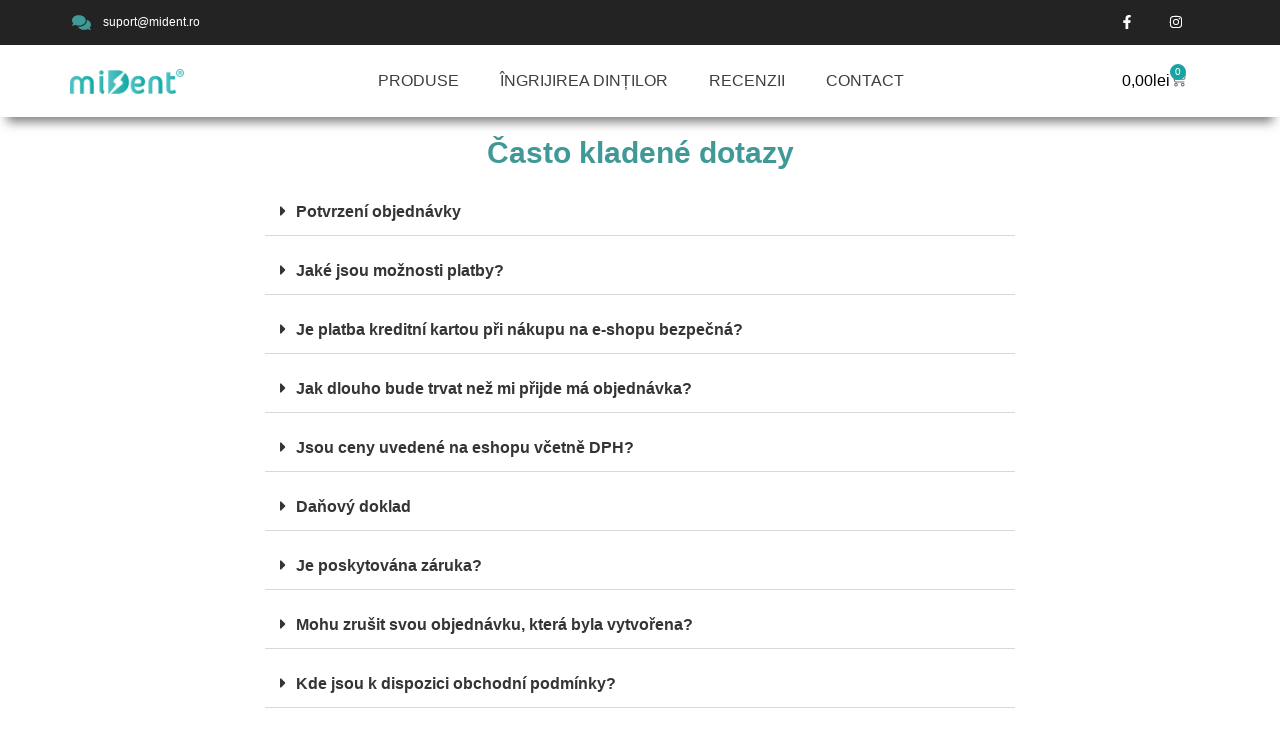

--- FILE ---
content_type: text/css
request_url: https://www.mident.ro/wp-content/plugins/woo-tike-extra/includes/wte-style.css?ver=1744027313
body_size: 1015
content:
.woocommerce-checkout #payment ul.payment_methods li img.cart_payment_method_payu_icon {
  max-width: 135px;
  left: 15px;
}

@media only screen and (max-width: 500px) {
  .woocommerce-checkout #payment ul.payment_methods li img.cart_payment_method_payu_icon {
    max-width: 80px;
    left: 7px;
  }
}

th.zasikovna-ico {
  display: block !important;
}

#add_payment_method #payment ul.payment_methods li img, .woocommerce-cart #payment ul.payment_methods li img, .woocommerce-checkout #payment ul.payment_methods li img {
  margin: 4px 0 0 0;
}

#shipping_calculator_field table.wfacp_shipping_table tr th:first-child {
  display: block !important;
}

form.nasobeni_vyberu_variant_wrapper {
  margin-bottom: 5px !important;
}

form.nasobeni_vyberu_variant_wrapper .reset_variations {
  margin: 0px 0px 5px 0px !important;
}

button.nasobeni_vyberu_variant_button {
  display: inline-block !important;
  padding-top: 0 !important;
  padding-bottom: 0 !important;
  float: none !important;
  vertical-align: top !important;
  height: 60px !important;
  margin-top: -10px !important;
  margin-right: 0px !important;
  margin-bottom: 20px !important;
  margin-left: 1em !important;
  line-height: 1 !important;
  text-align: center !important;
  margin-left: 1em !important;
}

.nasobeni_vyberu_variant>tbody>tr, .nasobeni_vyberu_variant>tbody>tr>td.label {
  display: block;
}

.woocommerce-checkout .wfacp_shipping_table tbody tr:nth-of-type(3) th {
  padding-top: 10px !important;
}

@media (max-width: 400px) {
  .wfacp_shipping_table, .wfacp_shipping_table tbody, .wfacp_shipping_table tr, .wfacp_shipping_table td {
    display: block;
    width: 100%;
  }

  .wfacp_shipping_table ul li .wfacp_shipping_price {
    display: inline-block;
    padding: 0px !important;
    float: right;
    line-height: initial;
  }

  .wfacp_shipping_table td a.button.zas-pop-kont.zas-tlac {
    width: 100%;
    display: inline-block;
    padding: 5px 0px 0px 0px !important;
  }

  .wfacp_mb_cart_accordian .wfacp_show_price_wrap {
    width: auto !important;
  }

  .wfacp_main_form .wfacp_step_preview .single_preview_change {
    position: relative !important;
    text-align: right !important;
    margin-top: 0px !important;
    margin-right: 10px !important;
  }
}

.wfacp-right-panel .woocommerce-checkout-review-order-table_layout_9 tfoot tr:not([class]) {
  display: none;
}

.help-tip {
  position: absolute;
  top: 18px;
  right: 18px;
  text-align: center;
  background-color: #BCDBEA;
  border-radius: 50%;
  width: 24px;
  height: 24px;
  font-size: 14px;
  line-height: 26px;
  cursor: default;
}

.help-tip:before {
  content: '?';
  font-weight: bold;
  color: #fff;
}

.help-tip:hover p {
  display: block;
  transform-origin: 100% 0%;
  -webkit-animation: fadeIn 0.3s ease-in-out;
  animation: fadeIn 0.3s ease-in-out;
}

.help-tip p {
  /* The tooltip */
  display: none;
  text-align: left;
  background-color: #1E2021;
  padding: 20px;
  width: 300px;
  position: absolute;
  border-radius: 3px;
  box-shadow: 1px 1px 1px rgba(0, 0, 0, 0.2);
  right: -4px;
  color: #FFF;
  font-size: 13px;
  line-height: 1.4;
}

.help-tip p:before {
  /* The pointer of the tooltip */
  position: absolute;
  content: '';
  width: 0;
  height: 0;
  border: 6px solid transparent;
  border-bottom-color: #1E2021;
  right: 10px;
  top: -12px;
}

.help-tip p:after {
  /* Prevents the tooltip from being hidden */
  width: 100%;
  height: 40px;
  content: '';
  position: absolute;
  top: -40px;
  left: 0;
}

/* CSS animation */
@-webkit-keyframes fadeIn {
  0% {
    opacity: 0;
    transform: scale(0.6);
  }

  100% {
    opacity: 100%;
    transform: scale(1);
  }
}

@keyframes fadeIn {
  0% {
    opacity: 0;
  }

  100% {
    opacity: 100%;
  }
}

.woo-tike-extra-admin-nadpis-sekce {
  font-size: 24px;
  padding-top: 15px;
  padding-bottom: 15px;
  background-color: #346a84;
  color: white;
  padding-left: 20px;
}

.single-product .product .elementor-jet-single-add-to-cart .variations label {
  display: inline-block !important;
}

.single-product table.variations.nasobeni_vyberu_variant, .nasobeni_vyberu_variant_wrapper_1 {
  display: inline;
}

.nasobeni_vyberu_variant_nadpis_sekce_1 {
  display: none;
}

.nasobeni_vyberu_variant_nadpis_sekce {
  font-weight: 300;
  margin-right: 5px;
}

.nasobeni_vyberu_variant_outerwrap {
  margin-top: 20px;
}

.nasobeni_vyberu_variant_outerwrap.posledni_nasobek_variant {
  margin-bottom: 20px;
}

.hide-quantity-yes .quantity {
  visibility: hidden;
  position: absolute;
}

.wte-noselect {
  -webkit-touch-callout: none;
  -webkit-user-select: none;
  -khtml-user-select: none;
  -moz-user-select: none;
  -ms-user-select: none;
  user-select: none;
}

.predplatne-produkt-innerwrap {
  display: flex;
  justify-content: space-between;
}

--- FILE ---
content_type: text/css
request_url: https://www.mident.ro/wp-content/plugins/toret-gls/public/assets/css/public.css?ver=1.22.1
body_size: -207
content:
.tgls-checkout_show_selected tr td {
    font-size: 12px;
    padding: 5px;
}

.tgls-checkout_show_selected tr td {
    padding: 3px 6px;
    color: white !important;
    text-align: center;
    border: none;
    text-decoration: none;
    font-size: 12px;
    font-family: inherit;
    cursor: pointer;
    overflow: visible;
    width: auto;
    line-height: 12px;
    -webkit-box-sizing: border-box;
    -moz-box-sizing: border-box;
    box-sizing: border-box;
    white-space: nowrap;
    background: #22134a;
    font-weight: 200;
}

.tgls-label-img{
    height: 25px;
    width: 70px;
}

.tgls-label-img-select{
    height: 30px;
    width: 100px;
}


--- FILE ---
content_type: text/css
request_url: https://www.mident.ro/wp-content/plugins/toret-gls/includes/pickup-selection/assets/css/toret-branch-popup.css?ver=1.22.1
body_size: -159
content:
.tgls-widget-iframe {
    height: 100%;
    width: 100%;
    border: none;
    overflow: hidden;
}

.tgls-popup-widget {
    margin: 0;
    padding: 0;
    overflow: hidden;
}
.tgls-popup-widget-loading {
    width: 100%;
    height: 100%;
    vertical-align: center;
    text-align: center;
    background: rgba(255, 255, 255, .8) url('http://i.stack.imgur.com/FhHRx.gif') 50% 50% no-repeat;
    z-index: 999999 !important;
}

#tgls-popup-widget iframe {
    width: 100% !important;
}

.tgls-custom-modal {
    display: none;
    position: fixed;
    z-index: 10000;
    left: 0;
    top: 0;
    width: 100%;
    height: 100%;
    background-color: rgba(0, 0, 0, 0.5);
    display: flex;
    align-items: center;
    justify-content: center;
    overflow: hidden;
}

.tgls-custom-modal-content {
    background-color: #fff;
    padding: 20px;
    border-radius: 10px;
    width: 90%;
    /*max-width: 700px;*/
    height: 80%;
    position: relative;
    box-shadow: 0 4px 10px rgba(0, 0, 0, 0.2);
}

--- FILE ---
content_type: text/css
request_url: https://www.mident.ro/wp-content/themes/shoptimizer-child-theme/style.css?ver=1.2.1
body_size: 6814
content:
/*

Theme Name: Shoptimizer Child Theme

Theme URI:

Description: Child theme of Shoptimizer

Author: CommerceGurus

Author URI:

Template: shoptimizer

Version: 1.2.1

License:          GNU General Public License v2 or later

License URI:      http://www.gnu.org/licenses/gpl-2.0.html

*/
.wte-sale-badge {
  border-radius: 50%;
  width: 50px;
  height: 50px;
  background-color: #19a4a1;
  text-align: center;
  color: white;
  font-size: 19px;
  font-weight: 600;
  display: inline-block;
  line-height: 50px;
}

.elementor-widget-wc-add-to-cartx .add_wishlist {
  display: none !important;
}

.wp-block-woocommerce-cart .wc-block-cart__submit-button {
  background-color: #967878;
}

#wte-buttons-wrapper .wte-123-buttons__button-first,
#wte-buttons-wrapper .wte-123-buttons__button-second,
#wte-buttons-wrapper .wte-123-buttons__button-third {
  cursor: pointer;
}

.elementor-products-grid .star-rating {
  display: block;
}

.sale-perc-badge {
    display: inline-flex;
    width: 40px;
    height: 40px;
    border-radius: 50% 50% 50% 50%;
    color: #FFFFFF;
    background-color: #19a4a1;
    justify-content: center;
    padding: 0px 0px 0px 0px;
    margin: 5px 5px 5px 5px;
    line-height: 40px;
    align-items: center;
    position: absolute;
    top: 0;
    right: 0;
    left: 0;
}

.elementor-widget-woocommerce-product-add-to-cart .nasobeni_vyberu_variant_outerwrap {
  color: #595959;
  font-size: 15px;
  font-weight: 500;
  -webkit-text-stroke-color: #000;
  stroke: #000;
  text-shadow: 0px 0px 10px rgb(0 0 0 / 30%);
}

.add_wishlist .labtn-text {
  display: none;
}

.add_wishlist {
  display: inline-flex !important;
  height: 60px !important;
  text-align: center !important;
  margin-left: 10px !important;
  width: 30px;
  background-color: unset !important;
  color: black;
  padding-left: 0px !important;
  margin-top: -10px;
}

.add_wishlist .labtn-icon {
  font-size: 1em;
}

span.labtn-icon.labtn-icon-wishlist {
  display: flex;
  align-items: center;
}

.woocommerce-product-gallery__trigger {
  display: none !important;
}

.add_wishlist:hover {
  color: var(--theme-primary-color) !important;
}

.single-product .woocommerce-variation-add-to-cart {
  display: flex;
}

.woocommerce-photo-reviews-rating-html-shortcode>.star-rating {
  display: none !important;
}

.woocommerce-photo-reviews-review-count-container::before {
  content: "Reviews ";
}

.woocommerce-photo-reviews-review-count-container {
  display: inline-block !important;
  color: #353535;
  font-weight: bold;
  text-align: center;
  font-family: "Roboto", Sans-serif;
  font-size: 32px;
}

.woocommerce-photo-reviews-rating-html-shortcode {
  align-items: center;
  text-align: center !important;
  display: block !important;
}

.woocommerce-photo-reviews-form-container {
  border: 2px solid #f8b628;
  padding: 15px 30px 30px;
  text-align: center;
  color: #262626;
}

.woocommerce-photo-reviews-form-container #reply-title {
  font-weight: 700;
  font-size: 1.5em;
}

.woocommerce-photo-reviews-form-container label {
  font-weight: bold;
  display: block;
  font-size: 1.1em;
  margin-bottom: 0.4em;
}

.woocommerce-photo-reviews-form-container .form-submit .submit {
  width: initial !important;
  background-color: #f8b628 !important;
  color: white !important;
  text-transform: uppercase;
  font-size: 1.2em;
  letter-spacing: .03em;
  cursor: pointer;
  font-weight: 600;
  text-align: center;
  border-radius: 0;
  margin-top: 0;
  margin-right: 1em;
  text-shadow: none;
  line-height: 2.4em;
  min-height: 2.5em;
  padding: 0 1.2em;
  transition: transform .3s, border .3s, background .3s, box-shadow .3s, opacity .3s, color .3s;
}

.woocommerce-photo-reviews-form-container textarea#comment {
  box-sizing: border-box;
  border: 1px solid #ddd;
  padding: 0 .75em;
  height: 2.507em;
  font-size: .97em;
  border-radius: 0;
  max-width: 100%;
  width: 100%;
  vertical-align: middle;
  background-color: #fff;
  color: #333;
  box-shadow: inset 0 1px 2px rgba(0, 0, 0, 0.1);
  transition: color .3s, border .3s, background .3s, opacity .3s;
}

.woocommerce-photo-reviews-form-container .wcpr-gdpr-policy label {
  display: inline;
}

.woocommerce-photo-reviews-form-container .wcpr-gdpr-policy>input {
  margin-right: 10px;
  font-size: 16px;
}

.wcpr-input-file-wrap>input {
  font-size: 16px;
  color: #676666 !important;
}

.woocommerce-photo-reviews-form-container .comment-form>div {
  padding: 0 15px;
  width: 100%;
}

.woocommerce-photo-reviews-form-container .stars {
  width: 100%;
  height: 18px;
}

.woocommerce-photo-reviews-form-container .stars a {
  font-size: 16px;
  margin-left: -10px;
  display: inline-block;
  color: transparent !important;
  overflow: hidden;
  font-family: 'fl-icons';
}

.woocommerce-photo-reviews-form-container .stars a:before {
  display: none;
}

.woocommerce-photo-reviews-form-container .comment-form-rating label {
  font-weight: bold;
  display: block;
  font-size: .9em;
  margin-bottom: 0.4em;
}

.woocommerce-photo-reviews-form-container .stars a:after {
  color: #ddd !important;
  font: normal normal normal 14px/1 'FontAwesome' !important;
  letter-spacing: 4px;
  top: 0px;
  position: absolute;
  left: 0px;
  display: block;
  width: 1em;
  height: 1em;
  line-height: 1;
  text-indent: 0px;
  margin-left: 5px;
}

.woocommerce-photo-reviews-form-container .stars a+a {
  margin-left: .3em;
  border-left: 1px solid #ececec;
}

.woocommerce-photo-reviews-form-container .star-1, .woocommerce-photo-reviews-form-container .stars a.star-1:after {
  width: 22px;
}

.woocommerce-photo-reviews-form-container .stars a.star-1:after {
  content: '\f005';
}

.woocommerce-photo-reviews-form-container .star-2, .woocommerce-photo-reviews-form-container .stars a.star-2:after {
  width: 39px;
}

.woocommerce-photo-reviews-form-container .stars a.star-2:after {
  content: '\f005\f005';
}

.woocommerce-photo-reviews-form-container .star-3, .woocommerce-photo-reviews-form-container .stars a.star-3:after {
  width: 56px;
}

.woocommerce-photo-reviews-form-container .stars a.star-3:after {
  content: '\f005\f005\f005';
}

.woocommerce-photo-reviews-form-container .star-4, .woocommerce-photo-reviews-form-container .stars a.star-4:after {
  width: 73px;
}

.woocommerce-photo-reviews-form-container .stars a.star-4:after {
  content: '\f005\f005\f005\f005';
}

.woocommerce-photo-reviews-form-container .star-5, .woocommerce-photo-reviews-form-container .stars a.star-5:after {
  width: 90px;
}

.woocommerce-photo-reviews-form-container .stars a.star-5:after {
  content: '\f005\f005\f005\f005\f005';
}

.woocommerce-photo-reviews-form-container .comment-form-rating label {
  font-weight: bold;
  display: block;
  font-size: .9em;
  margin-bottom: 0.4em;
}

.woocommerce-photo-reviews-form-container {
  border: 2px solid #FF6F61 !important;
}

.woocommerce-photo-reviews-form-container .form-submit .submit {
  font-family: "Poppins", Sans-serif !important;
  background-color: #FF324D !important;
  border-radius: 37px 37px 37px 37px !important;
  padding: 0 25px !important;
  font-size: 16px !important;
}

.woocommerce-product-rating>a.woocommerce-review-link {
  /*display:none;*/
}

.wcpr-review-rating .star-rating {
  min-width: 100px;
}

.wte-123-buttons--selected {
  border-style: solid;
  border-width: 1px !important;
  border-color: #303030 !important;
}

table.variations td, table.variations {
  border: unset !important;
}

.single_add_to_cart_button {
  padding: 20px !important;
  background: #19a4a1 !important;
  border-radius: 10px 10px 10px 10px;
}


.elementor-widget-woocommerce-product-add-to-cart .nasobeni_vyberu_variant_outerwrap .nasobeni_vyberu_variant_nadpis_sekce, .elementor-widget-woocommerce-product-add-to-cart .nasobeni_vyberu_variant_wrapper {
  display: inline;
}

.woocommerce-variation-add-to-cart.variations_button {
  margin-top: 30px;
}

.cart .wrap-cart-cta button {
  height: 60px;
}

@media only screen and (max-width: 600px) {
  .wte-custom-123-button-wrapper {
    margin-top: 40px;
  }

  .elementor-lakit-wooproduct-addtocart {
    margin-top: 20px;
  }

  .button.checkout.wc-forward {
    line-height: 28px;
  }

  .variable-item.image-variable-item {
    width: 40px;
    height: 40px;
    margin-bottom: 5px;
  }
    
  .variable-item.button-variable-item {
	      height: auto !important;
  }
}

@media only screen and (min-width: 601px) {
  .variable-item.image-variable-item {
    width: 80px !important;
    height: 80px !important;
    margin-bottom: 10px !important;
  }

}

.variable-item.color-variable-item {
  width: 35px;
  height: 35px;
  margin-bottom: 10px;
}

.nasobeni_vyberu_variant_outerwrap {
  margin-top: 10px !important;
}

.elementor-lakit-wooproduct-addtocart .single_add_to_cart_button {
  margin-top: 30px;
}

.elementor-widget-wc-add-to-cartx .wte-123-buttons__price .price del {
  display: flex !important;
  justify-content: flex-end;
}

.woocommerce-cart .woocommerce-shipping-totals>td::before {
  display: block;
  width: 100%;
  text-align: left;
}

.woo-variation-items-wrapper a.reset_variations {
  display: none !important;
}

.wc-stripe-elements-field .stripe-card-element {
  min-height: 30px;
}

.custom-post-add-to-cart .nasobeni_vyberu_variant_wrapper .nasobeni_vyberu_variant {
  margin-bottom: 0px !important;
}

.single-price-wrapper>p.price>.woocommerce-Price-amount {
  color: #FF6F61;
  font-size: 29px;
  font-weight: bold;
}

.elementor-add-to-cart.elementor-product-simple {
  margin-top: 20px;
}

.lastudio-kit.elementor-lakit-wooproduct-addtocart .quantity, .wrap-cart-cta .quantity {
  visibility: hidden;
}

#add_payment_method #payment ul.payment_methods li img, .woocommerce-cart #payment ul.payment_methods li img, .woocommerce-checkout #payment ul.payment_methods li img {
  max-height: 24px !important;
  max-width: 200px !important;
  float: right !important;
}

.cocoen-container {
  position: relative;
  margin: auto;
  text-align: center;
}

.cocoen-container img {
  height: 100% !important;
  max-width: none !important;
}

.cocoen-container, .cocoen-container div {
  display: block !important;
  box-sizing: border-box !important;
}

.cocoen-container {
  color: #18AAA6;
}

.woocommerce .products .product .product-content {
  border: none !important;
  padding: 2% !important;
}

.woocommerce .products .product .product-content .woocommerce-LoopProduct-link {
  border-radius: 0px 40px 0px 40px;
  box-shadow: 0px 0px 15px -4px rgb(0 0 0 / 42%);
  margin: 15px 15px 15px 15px;
  padding: 0px 0px 0px 0px;
  position: relative;
  text-align: center;
  overflow: hidden;
  -webkit-transform: translate3d(0, 0, 0);
  transform: translate3d(0, 0, 0);
  -webkit-transition: all .2s linear;
  -o-transition: all .2s linear;
  transition: all .2s linear;
}

.woocommerce .products .product .product-content:hover .woocommerce-LoopProduct-link {
  box-shadow: 0px 0px 19px -5px rgb(0 0 0 / 57%);
}

.woocommerce .products .product .product-content .woocommerce-LoopProduct-link img {
  display: block;
}

.woocommerce .products .product .product-content .woocommerce-loop-product__title {
  text-align: center;
}

.woocommerce .products .product .product-content .star-rating {
  display: none !important;
}

.single-product .single_add_to_cart_button.nasobeni-vyberu-123, .elementor-editor-active .single_add_to_cart_button.nasobeni-vyberu-123 {
  font-size: 20px;
  margin-bottom: 15px !important;
}

.woocommerce-checkout header .main-header h1 {
  display: none !important;
}

table.shop_table th.zasikovna-ico {
  display: table-cell !important;
  vertical-align: middle;
}

form.woocommerce-checkout p.form-row {
  margin-bottom: 6px;
  margin-top: 10px;
}

.woocommerce-variation-add-to-cart .quantity:not(.hidden) {
  display: inline-block !important;
  padding-top: 0 !important;
  padding-bottom: 0 !important;
  float: none !important;
  vertical-align: top !important;
  height: 60px !important;
  margin-top: -10px !important;
  margin-right: 15px !important;
  margin-bottom: 20px !important;
  line-height: 1 !important;
  text-align: center !important;
}

/* #product-template-default form.cart button.single_add_to_cart_button, button.nasobeni_vyberu_variant_button {
    display: flex !important;
    align-items: center;
    justify-content: center;
    font-family: 'Circular', 'Helvetica Neue', Helvetica, Arial, sans-serif;
    box-sizing: border-box;
    border-radius: 50px;
    padding: 0 30px !important;
    cursor: pointer;
    border: none;
    outline: 0;
    text-decoration: none;
    text-align: center !important;
    transition: background-color .2s ease-in-out, color .2s ease-in-out, box-shadow .2s ease-in-out, border .2s ease-in-out, transform .2s ease-in-out;
    font-weight: 500 !important;
    line-height: 1 !important;
    font-size: 1.2rem !important;
    background-color: #19a4a1 !important;
    color: #ffffff;
    width: 80vw !important;
    max-width: 30rem;
    height: 52px !important;
} */

body.product-template-default .form.cart button.single_add_to_cart_button,
body.product-template-default button.single_add_to_cart_button, /* General non-variation product button */
body.product-template-default button.nasobeni_vyberu_variant_button {
  display: inline-block !important;
  float: none !important;
  vertical-align: top !important;
  height: 60px !important;
  line-height: 1 !important;
  text-align: center !important;
  padding: 20px !important;
  background: #19a4a1 !important;
  font-size: 20px !important;
  margin-bottom: 15px !important;
  /* text-transform: uppercase !important; */
  font-weight: 400 !important;
  width: calc(100% - 90px) !important;
  align-self: center !important; /* Center vertically within flex container if necessary */
}



.col-full-nav {
  background-color: unset !important;
}

.single-product .site-content .col-full {
  background-color: #ffffff !important;
}

@media (max-width: 992px) {
  .site .elementor-element.elementor-products-grid ul.products li.product {
    padding-right: 5px !important;
    padding-left: 5px !important;
  }
}

@media (max-width: 768px) {
  .no-breadcrumbs.single-product .site-content .col-full {
    padding-top: unset !important;
    padding-right: unset !important;
    padding-left: unset !important;
  }
}
@media (min-width: 769px) {
.checkout-wrap, .woocommerce-cart .checkout-wrap {
  margin-top: 50px !important;
  margin-bottom: 75px;
}}

.col-full {
    padding-right: 0px !important;
    padding-left: 0px !important;
}

.woocommerce .products .product .product-content .star-rating {
    display: none !important;
}

.woocommerce .products .product .woocommerce-image__wrapper .woocommerce-LoopProduct-link {
    border-radius: 0px 40px 0px 40px;
    box-shadow: 0px 0px 15px -4px rgb(0 0 0 / 42%);
    padding: 0px 0px 0px 0px;
    position: relative;
    text-align: center;
    overflow: hidden;
    -webkit-transform: translate3d(0, 0, 0);
    transform: translate3d(0, 0, 0);
    -webkit-transition: all .2s linear;
    -o-transition: all .2s linear;
    transition: all .2s linear;
}

.woocommerce .products .product .woocommerce-LoopProduct-link .sale-item.product-label.type-bubble {
    display: inline-flex;
    border-radius: 0px 8px 0px 8px;
    color: #ffffff;
    background-color: #3A3A3A;
    justify-content: center;
    padding: 5px 6px 6px 6px;
    margin: 7px 0px 0px 7px;
  font-size: 14px;
}

@media (min-width: 993px)  {
body .elementor-element.elementor-products-grid ul.products li.product {
     padding-right: 5px; 
     padding-left: 5px; 
}


  .woocommerce-cart .woocommerce .cross-sells {
    width: 55%;
   display: inline-block;
  }


  .woocommerce-cart .cross-sells .products .add_to_cart_button {
    height: auto;
    line-height: normal;
    display: inline-block;
    padding: 7px 14px;
  }



.shipping-date, strong.shipping-date {
  display: inline-block !important;
  font-weight: 400 !important;
  border: none !important;
  line-height: normal !important;
  margin-top: 0px;
  color: #7a7a7a;
  font-family: "Roboto", Sans-serif;
  font-size: 16px;
}
}
@media (max-width: 767px) {
  .hp-main-background {
    background-position: 100% 0% !important;
  }
}


@media only screen and (min-width: 769px) {

  .single-product div.product form.cart .quantity {
    padding: 0px 10px;
  }
}

@media only screen and (max-width: 768px) {
  .cart .single_add_to_cart_button {
    margin: 15px 0px !important;
  }

  .cart button.plus, .cart button.minus {
    padding: 0px 10px !important;
  }

  .single-product div.product form.cart .quantity {
    padding: 0px 2px;
  }
  
.elementor-add-to-cart.elementor-product-simple .single_add_to_cart_button {
  width: 100% !important;
  min-height: 60px;
  line-height: 1;
}

}

.single_variation_wrap .single_add_to_cart_button {
  width: 100% !important;
  min-height: 60px;
  line-height: 1;
}


@media (max-width: 999px) and (min-width: 940px) {
  .woocommerce-cart .woocommerce .woocommerce-cart-form {
    width: 100% !important;
  }

  .woocommerce-cart .woocommerce {
    display: inline-block !important;
    width: 100%;
  }

  .woocommerce-cart .woocommerce .cart-collaterals {
    width: 41%;
    float: right;
    margin-left: 0px !important;
   display: inline-block;
  }

  .woocommerce-cart .woocommerce .cross-sells {
    width: 55%;
   display: inline-block;
  }


  .woocommerce-cart .cross-sells .products .add_to_cart_button {
    height: auto;
    line-height: normal;
    display: inline-block;
    padding: 7px 14px;
  }
}

@media (max-width: 1499px) and (min-width: 1000px) {
  .woocommerce-cart .woocommerce .cart-collaterals {
    width: 38%;
    float: right;
    margin-left: 0px !important;
   display: inline-block;
  }
}

@media (min-width: 1500px) {
  .woocommerce-cart .woocommerce .cart-collaterals {
    width: 33%;
    float: right;
    margin-left: 0px !important;
   display: inline-block;
  }
}

@media (min-width: 1000px) {
  .woocommerce-cart .woocommerce .woocommerce-cart-form {
    width: 100% !important;
  }

  .woocommerce-cart .woocommerce {
    display: inline-block !important;
    width: 100%;
  }

  .woocommerce-cart .woocommerce .cross-sells {
    width: 55%;
   display: inline-block;
  }

}

.woo-variation-swatches .variable-items-wrapper .variable-item.image-variable-item {
  min-width: 70px;
  height: auto;
  min-height: 70px;
}

.woo-variation-swatches .variable-items-wrapper .variable-item.color-variable-item {
  min-width: 40px;
  height: auto;
  min-height: 40px;
}

.single-product div.product form.cart .quantity {
  float: none;
  margin: 0;
  display: inline-block;
  margin-right: 0px !important;
}

/* Chrome, Safari, Edge, Opera */
.woocommerce-variation-add-to-cart input.qty::-webkit-outer-spin-button,
form.cart input.qty::-webkit-outer-spin-button,
.woocommerce-variation-add-to-cart input.qty::-webkit-inner-spin-button,
form.cart input.qty::-webkit-inner-spin-button {
  -webkit-appearance: none;
  margin: 0;
}

/* Firefox */
.woocommerce-variation-add-to-cart input.qty[type=number],
form.cart input.qty[type=number] {
  -moz-appearance: textfield;
}

/* Apply to both variation and non-variation products */
.woocommerce-variation-add-to-cart .single_add_to_cart_button::before,
.single_add_to_cart_button:not(.disabled)::before {
    font-family: "Font Awesome 5 Free";
    font-weight: 900;
    content: "\f218";
    display: inline-block;
    margin-right: 14px;
}


.cart_totals .order-total td {
  padding-left: 5px !important;
}

.product .cart .quantity .input-text {
  height: 52px !important;
  max-height: 52px;
}


.elementor-menu-cart__footer-buttons .elementor-button--view-cart {
  color: var(--view-cart-button-text-color, #fff) !important;
  background-color: var(--view-cart-button-background-color, #818a91) !important;
}


@media only screen and (max-width: 600px) {
.woocommerce table.cart td.product-quantity {
    min-width: 98px;
}
.woocommerce table.cart td.product-quantity .qib-button:not(#qib_id):not(#qib_id) {
    max-width: 15px;
  padding: 0px !important;
}

.woocommerce table.cart td.product-quantity .qib-container .quantity input.qty:not(#qib_id):not(#qib_id) {
    max-width: 35px;
}

.woocommerce table.cart.shop_table_responsive tbody tr td.product-subtotal {
    width: 65px;
    min-width: 65px;
}
.woocommerce table.cart.shop_table_responsive tbody tr td.product-subtotal del, .woocommerce table.cart.shop_table_responsive tbody tr td.product-subtotal ins {
display: block !important;
}

}


.woocommerce-cart .woocommerce-message {
  display: none;
}

.woocommerce-message {
  background-color: #409896 !important;
}

.variations label {
    margin-bottom: 0px !important;
    line-height: 14px;
}

div.product .variations_button {
    padding-top: 0.2em !important;
}



form.cart.darkove-poukazy {
  display: block !important;
}

form.cart.darkove-poukazy .woo-vou-gift-field-required {
  display: inline-block !important;
}

form.cart.darkove-poukazy .qib-container {
  margin-right: 20px;
}

table.woo-vou-recipient-fields td {
  vertical-align: middle;
}

@media (max-width: 767px) {
  table.woo-vou-recipient-fields td {
    width: 100% !important;
    display: block !important;
  }
}

a.woo_vou_preview_pdf {
  width: 120px;
  text-align: center;
  padding: 7px 10px;
  border: solid 3px #449b99;
  color: #449b99;
  margin-bottom: 30px;
  text-transform: uppercase;
  font-weight: 500;
}

.variations_form:not(.nasobeni_vyberu_variant_wrapper) button[type=submit].single_add_to_cart_button,
form.cart.darkove-poukazy button[type=submit].single_add_to_cart_button {
  font-size: 20px !important;
  margin-bottom: 15px !important;
  padding: 15px !important;
  font-family: Poppins, sans-serif !important;
  font-style: normal !important;
  font-weight: 500 !important;
  letter-spacing: 1px !important;
  line-height: 1 !important;
  /* text-transform: uppercase !important; */
}

.page-id-63762 .elementor-element.elementor-products-grid ul.products li.product {
    margin-bottom: 0em !important;
    padding-bottom: 0px !important;
}
}

body #payment .place-order .button:before {
display:none !important;
}

@media (min-width: 993px){
body ul.products li.product {
    margin-bottom: 2.5em !important;
}
}

.shortcode-wcpr-grid-item {
  width: calc(100% - 10px) !important;
}

.shortcode-wcpr-overall-rating-and-rating-count>.shortcode-wcpr-stars-count {
  padding-left: 0px !important;
}

.star-rating>span:before, .star-rating:before {
  -webkit-mask-size: unset !important;
  }

strong.shipping-date {
    border: none !important;
    padding: 5px 5px;
}

.postid-102510 span.woo-selected-variation-item-name {
display: none;
}

.wpify-woo-free-shipping-notice::before {
    content: url(https://www.mident.cz/wp-content/uploads/2023/04/ikonka_new.svg);
    width: 65px;
    padding-right: 15px;
}

.progress {
  background: #e2e2e2 !important;
}

.wte-datum-dodani-text {
  color: black;
  font-family: "Roboto Slab", Sans-serif;
  font-size: 16px;
  font-weight: 600;
}

@media screen and (max-width: 768px) {
  .wte-datum-dodani-text {
    font-size: 14px;
  }
}

.wte-datum-dodani-text span {
  color: #19a4a1;
}
@media (min-width: 993px) {
.woocommerce-photo-reviews-form-container .comment-form-author > input, .woocommerce-photo-reviews-form-container .comment-form-email > input {
margin-top: 0px !important;
}

.woocommerce-photo-reviews-form-container .form-submit {
    display: flex;
    width: 100%;
    justify-content: center;
}
}


.luxury-bundle-item .luxury-image-container {
    padding-bottom: 100% !important;
}

.wcpr_review_form #wcpr_thank_you_message  {
    color: white !important;
    padding-bottom: 0px !important;
    padding-top: 25px !important;
}

@media only screen and (max-width: 768px) {
    .single-product .woocommerce-variation-add-to-cart {
        justify-content: center !important;
    }
}


@media only screen and (max-width: 768px) {
.woo-variation-swatches .variable-items-wrapper .variable-item:not(.radio-variable-item) {
    margin: 4px 4px 4px 0 !important;
}
}


body.archive.tax-product_cat .shoptimizer-archive > .col-full,
body.archive.search-results .shoptimizer-archive > .col-full
{
	width: 80%;
	margin-left: 10%;
}

body.archive .shoptimizer-archive .content-area .shoptimizer-sorting{
	display:none;
}

/*menu styly*/


body .main-navigation ul.menu li.menu-item-has-children.full-width>.sub-menu-wrapper {
  /*  display: block !important;
    visibility: visible !important;
    opacity: 1 !important;*/
	
	background-color: #f2fcfd !important;
	border-bottom: 1px solid #eee !important;
	-webkit-box-shadow: 0px 10px 12px -6px rgba(0,0,0,0.33);
-moz-box-shadow: 0px 10px 12px -6px rgba(0,0,0,0.33);
box-shadow: 0px 10px 12px -6px rgba(0,0,0,0.33);
}
body .main-navigation .sub-menu-wrapper .menu-item-image.menu-item-image-text span {
    text-indent: unset !important;
	font-family: "Inter", sans-serif;
    font-size: 12px;
    letter-spacing: 0.5px;
    font-weight: 600;
    text-transform: uppercase;
    color: #111;
	text-align:center;
}

body .main-navigation .sub-menu-wrapper .menu-item-image.menu-item-image-text img {
    margin-top: 5px !important;
	/*width: 50% !important;*/
	margin: auto;
}

.shoptimizer-cart-icon svg {
    stroke: #5a9797 !important;
}

@media only screen and (min-width: 993px) {
.col-full-nav {
  background-color: unset !important;
}

.menu-primary-menu-container > ul > li > a span:before {
    border-color: #5a9797 !important;
}

.main-navigation ul.menu ul a:hover {
    color: #5a9797 !important;
}

}


@media (max-width: 992px) {
.col-full-nav {
    background-color: #fff !important;
}

body.archive .shoptimizer-archive ul.products li.product {
    padding-right: 5px !important;
    padding-left: 5px !important;
}

body .main-navigation ul.menu li.menu-item-has-children.mobile-open>.sub-menu-wrapper {
    position: inherit;
    left: auto;
    opacity: 1;
    transform: translateX(0);
}

body .main-navigation ul.menu li.menu-item-has-children.mobile-hide-link > a {
display:none;
}

body .main-navigation ul.menu li.menu-item-has-children.mobile-open span.caret {
visibility:hidden;
}

body .main-navigation ul.menu ul.sub-menu li.menu-item {
    padding: 5px 0px;
}

.main-navigation ul.menu .sub-menu-wrapper > .container > .sub-menu > li .sub-menu > li {
	border-bottom: solid 1px #e3e3e9;
}

.main-navigation ul ul ul, .main-navigation ul.menu .sub-menu-wrapper {
    padding-left: 0px !important;
}

.main-navigation ul.menu .sub-menu-wrapper > .container > .sub-menu > li > a.sub-menu-link {
	  padding-left: 10px !important;
}
    
.menu-primary-menu-container .sub-menu li a:hover, 
.menu-primary-menu-container .sub-menu li a:focus, 
.menu-primary-menu-container .sub-menu li a:active {  text-decoration: underline; }

body.archive .mobile-filter.shoptimizer-mobile-toggle {
	display:none;
}
.menu-primary-menu-container .menu-item-image {
	border-bottom: unset !important;
}
}

#page.hfeed.site.overlay {
	position: unset !important;
	
}

.menu-primary-menu-container .menu-item-image.hover-zoom a span.sub {
    display: flex;
    justify-content: center;
}
.menu-primary-menu-container .menu-item-image.hover-zoom img {
	width: 98% !important;
}
.menu-primary-menu-container .menu-item-image.hover-zoom:hover img {
	width: 100% !important;
}

body.archive #secondary .widget .star-rating {
    width: 103px;
	min-height: 12px;
}
.widget_price_filter .ui-slider .ui-slider-range {
    background-color: #FF6F61 !important;
}

.widget_price_filter .ui-slider .ui-slider-handle {
    border: 7px solid #FF6F61 !important;
}

.cg-modal.search-main-modal .widget_product_search form button[type=submit], .shoptimizer-archive .secondary-wrapper .widget-area .woocommerce-product-search button[type=submit] {
    display: block;
    height: 100%;
    background-color: #FF6F61;
    z-index: 8;
    visibility: visible;
    clip: unset !important;
    right: 0px;
    left: unset !important;
}


/*
body .main-navigation .produkty-menu-main-wrapper:hover .vsechny-produkty-menu-item  span::after,
body .main-navigation .produkty-menu-main-wrapper:hover .vsechny-produkty-menu-item  > a.sub-menu-link,
body .main-navigation .produkty-menu-main-wrapper:hover .vsechny-produkty-menu-item  {
    color: #5a9797 !important;
}

body .main-navigation .produkty-menu-main-wrapper:hover .vsechny-produkty-menu-item  span::after {
    transform: scale(1,1) !important;
    transform-origin: left center !important;
}
*/

/*konec menu styly*/

.shortcode-wcpr-modal-wrap .wcpr-review-rating .star-rating > span {
	top: 0px;
}

.pinterest-for-woocommerce-image-wrapper {
	z-index: 1;
}

@media (max-width: 768px) {
  .iti.iti--container {
    display: flex;
    justify-content: center;
    align-items: center;
    height: 100vh;
  }
  }

/* Styles for screen widths up to 1280px */
@media (min-width: 1120px) and (max-width: 1199px) {
  input#woocommerce-product-search-field-3 {
    font-size: 8px !important;
  }
  button.wp-element-button {
    font-size: 8px !important;
  }
}

/* Styles for screen widths up to 1280px */
@media (min-width: 1200px) and (max-width: 1280px) {
  input#woocommerce-product-search-field-3 {
    font-size: 9px !important;
  }
  button.wp-element-button {
    font-size: 9px !important;
  }
}

/* Styles for screen widths between 1281px and 1680px */
@media (min-width: 1281px) and (max-width: 1680px) {
  input#woocommerce-product-search-field-3 {
    font-size: 14px !important;
  }
  button.wp-element-button {
    font-size: 14px !important;
  }
}

.supportBoxWebChat-window h1 {
  margin-bottom: 20px !important;
}

h2.sb-color__title.subtitle.subtitle--offline {
  display: none !important;
}

.supportBoxWebChat-love-dark {
  display: none !important;
}

.supportBoxWebChat-window--user-info-question textarea {
  margin-bottom: 20px !important;
}

/* cookie popup */

.cs-info-bar.cs-public-cookie-popup.popup_large.mident, .cs-info-bar.cs-public-cookie-popup.popup_large.mident > .cs-wrapper {
	max-height: 90vh;
}
.cs-info-bar.cs-public-cookie-popup.popup_large.mident > .cs-wrapper {
	max-height: 85vh;
}

@media only screen and (max-width: 680px) {

.cs-info-bar.cs-public-cookie-popup.popup_large.mident .bar_description_text, .cs-info-bar.cs-public-cookie-popup.popup_large.mident .policy_wrap {
	font-size: 14px !important;
}	
.cs-info-bar.cs-public-cookie-popup.popup_large.mident .btns_column   {
	margin-top: unset !important;
}	
	
.cs-info-bar.cs-public-cookie-popup.popup_large.mident .btns_column .options_btn   {
	font-size: 14px !important;
    padding: 5px 5px !important;
}	
.cs-info-bar.cs-public-cookie-popup.popup_large.mident .btns_column .cs_action_btn   {
    font-size: 14px !important;
    padding: 10px 5px !important;
}	
.cs-info-bar.cs-public-cookie-popup.popup_large.mident .cs-wrapper > .row > .col-12 {
margin-bottom: 0px !important;
}	
	
	
}

/* konec cookie popup */


.elementor-star-rating {
    font-family: eicons !important;
}






.woocommerce-photo-reviews-shortcode .shortcode-wcpr-stars-count .shortcode-wcpr-row .shortcode-wcpr-col-star .star-rating:before {
    width: 100%;
	color: transparent !important;

}

body.theme-shoptimizer.page div.elementor .elementor-element > div .woocommerce-photo-reviews-shortcode .shortcode-wcpr-stars-count .shortcode-wcpr-row .shortcode-wcpr-col-star .star-rating:before,
body.theme-shoptimizer.woocommerce-page div.elementor .elementor-element > div .woocommerce-photo-reviews-shortcode .shortcode-wcpr-stars-count .shortcode-wcpr-row .shortcode-wcpr-col-star .star-rating:before
{
    width: 100%;
	color: transparent !important;

}

.shortcode-wcpr-stars-count .shortcode-wcpr-row .shortcode-wcpr-col-star, .shortcode-wcpr-overall-rating-right-star .star-rating {
    width: 103px !important;
}
.shortcode-wcpr-stars-count .shortcode-wcpr-row .shortcode-wcpr-col-process {
    width: calc(100% - 50px - 84px);
    max-width: calc(100% - 50px - 103px);
}


@media (max-width: 400px) {
.wte-123-buttons__button-first, .wte-123-buttons__button-second, .wte-123-buttons__button-third {
    width: calc(100% / 3 - 8px) !important;
}
.wte-123-buttons__button-first h2, .wte-123-buttons__button-second h2, .wte-123-buttons__button-third h2 {
   font-size: 12px !important;
}
.elementor-141027 .elementor-element.elementor-element-713ec31 {
    --gap: 0px 0px !important;
    gap: 0px 0px !important;

}
}


td.value.woo-variation-items-wrapper {
  padding: 5px !important;
}

/* Updated CSS with higher specificity and background-image */
.star-rating.star-rating > span:before {
  /* Remove mask properties */
  mask-image: url("data:image/svg+xml;charset=utf8,%3Csvg width='20' height='20' viewBox='0 0 20 20' fill='none' xmlns='http://www.w3.org/2000/svg'%3E%3Cpath d='M9.04893 2.92707C9.34828 2.00576 10.6517 2.00576 10.951 2.92707L12.0206 6.21886C12.1545 6.63089 12.5384 6.90985 12.9717 6.90985H16.4329C17.4016 6.90985 17.8044 8.14946 17.0207 8.71886L14.2205 10.7533C13.87 11.0079 13.7233 11.4593 13.8572 11.8713L14.9268 15.1631C15.2261 16.0844 14.1717 16.8506 13.3879 16.2812L10.5878 14.2467C10.2373 13.9921 9.76269 13.9921 9.4122 14.2467L6.61203 16.2812C5.82832 16.8506 4.77384 16.0844 5.07319 15.1631L6.14276 11.8713C6.27663 11.4593 6.12997 11.0079 5.77949 10.7533L2.97932 8.71886C2.1956 8.14946 2.59838 6.90985 3.5671 6.90985H7.0283C7.46153 6.90985 7.84548 6.63089 7.97936 6.21886L9.04893 2.92707Z' fill='%234B5563'/%3E%3C/svg%3E");
  -webkit-mask-image: url("data:image/svg+xml;charset=utf8,%3Csvg width='20' height='20' viewBox='0 0 20 20' fill='none' xmlns='http://www.w3.org/2000/svg'%3E%3Cpath d='M9.04893 2.92707C9.34828 2.00576 10.6517 2.00576 10.951 2.92707L12.0206 6.21886C12.1545 6.63089 12.5384 6.90985 12.9717 6.90985H16.4329C17.4016 6.90985 17.8044 8.14946 17.0207 8.71886L14.2205 10.7533C13.87 11.0079 13.7233 11.4593 13.8572 11.8713L14.9268 15.1631C15.2261 16.0844 14.1717 16.8506 13.3879 16.2812L10.5878 14.2467C10.2373 13.9921 9.76269 13.9921 9.4122 14.2467L6.61203 16.2812C5.82832 16.8506 4.77384 16.0844 5.07319 15.1631L6.14276 11.8713C6.27663 11.4593 6.12997 11.0079 5.77949 10.7533L2.97932 8.71886C2.1956 8.14946 2.59838 6.90985 3.5671 6.90985H7.0283C7.46153 6.90985 7.84548 6.63089 7.97936 6.21886L9.04893 2.92707Z' fill='%234B5563'/%3E%3C/svg%3E");
}



.woocommerce .elementor-141027 .elementor-element.elementor-element-b7e4067 .price > .woocommerce-Price-amount > bdi {
    color: #768363 !important;
    font-size: 28px !important;
    font-weight: 600 !important;
}

.star-rating > span:before {
  background-color: #d58700;
}



/*checkout upsells styles */

@media only screen and (max-width: 767px) {
  

  body.woocommerce-cart .cross-sells ul.products li.product {
    width: 95% !important;
    min-width: 95% !important;
    max-width: 95% !important;
    margin: 0px auto 15px auto !important;
}

body.woocommerce-cart .cross-sells ul.products  {
  display: block !important;
  margin: 0px;
  padding: 0px;
}
  

}
/*END checkout upsells styles */


/*checkout order actions styles */

/*END checkout order actions styles */


--- FILE ---
content_type: text/css
request_url: https://www.mident.ro/wp-content/uploads/elementor/css/post-24003.css?ver=1766573277
body_size: 14
content:
.elementor-24003 .elementor-element.elementor-element-35dff257 > .elementor-container{max-width:770px;}.elementor-24003 .elementor-element.elementor-element-35dff257 a{color:#6EC1E4;}.elementor-24003 .elementor-element.elementor-element-35dff257 a:hover{color:#599796;}.elementor-24003 .elementor-element.elementor-element-35dff257{margin-top:-30px;margin-bottom:0px;padding:40px 0px 40px 0px;}.elementor-widget-heading .elementor-heading-title{font-family:var( --e-global-typography-primary-font-family ), Sans-serif;font-weight:var( --e-global-typography-primary-font-weight );color:var( --e-global-color-primary );}.elementor-24003 .elementor-element.elementor-element-780bbaa5 > .elementor-widget-container{margin:0px 0px 0px 0px;}.elementor-24003 .elementor-element.elementor-element-780bbaa5{text-align:center;}.elementor-24003 .elementor-element.elementor-element-780bbaa5 .elementor-heading-title{font-family:"Montserrat", Sans-serif;font-size:30px;font-weight:bold;font-style:normal;text-decoration:none;line-height:1em;letter-spacing:0px;color:#409997;}.elementor-widget-toggle .elementor-toggle-title, .elementor-widget-toggle .elementor-toggle-icon{color:var( --e-global-color-primary );}.elementor-widget-toggle .elementor-toggle-icon svg{fill:var( --e-global-color-primary );}.elementor-widget-toggle .elementor-tab-title.elementor-active a, .elementor-widget-toggle .elementor-tab-title.elementor-active .elementor-toggle-icon{color:var( --e-global-color-accent );}.elementor-widget-toggle .elementor-toggle-title{font-family:var( --e-global-typography-primary-font-family ), Sans-serif;font-weight:var( --e-global-typography-primary-font-weight );}.elementor-widget-toggle .elementor-tab-content{color:var( --e-global-color-text );font-family:var( --e-global-typography-text-font-family ), Sans-serif;font-weight:var( --e-global-typography-text-font-weight );}.elementor-24003 .elementor-element.elementor-element-3122db2b .elementor-toggle-item:not(:last-child){margin-bottom:11px;}.elementor-24003 .elementor-element.elementor-element-3122db2b .elementor-toggle-title, .elementor-24003 .elementor-element.elementor-element-3122db2b .elementor-toggle-icon{color:#353535;}.elementor-24003 .elementor-element.elementor-element-3122db2b .elementor-toggle-icon svg{fill:#353535;}.elementor-24003 .elementor-element.elementor-element-3122db2b .elementor-tab-title.elementor-active a, .elementor-24003 .elementor-element.elementor-element-3122db2b .elementor-tab-title.elementor-active .elementor-toggle-icon{color:#409997;}.elementor-24003 .elementor-element.elementor-element-3122db2b .elementor-toggle-title{font-family:"Montserrat", Sans-serif;}.elementor-24003 .elementor-element.elementor-element-3122db2b .elementor-tab-content{color:#636363;font-family:"Roboto", Sans-serif;font-weight:400;}@media(max-width:1024px){.elementor-24003 .elementor-element.elementor-element-35dff257{padding:30px 0px 0px 0px;}}@media(max-width:767px){.elementor-24003 .elementor-element.elementor-element-780bbaa5 .elementor-heading-title{font-size:30px;}}@media(min-width:768px){.elementor-24003 .elementor-element.elementor-element-727fe738{width:100%;}}

--- FILE ---
content_type: text/css
request_url: https://www.mident.ro/wp-content/uploads/elementor/css/post-30.css?ver=1766416932
body_size: 2427
content:
.elementor-30 .elementor-element.elementor-element-d93b14d{--display:flex;--flex-direction:row;--container-widget-width:initial;--container-widget-height:100%;--container-widget-flex-grow:1;--container-widget-align-self:stretch;--flex-wrap-mobile:wrap;--justify-content:space-between;--gap:0px 0px;--row-gap:0px;--column-gap:0px;--margin-top:0px;--margin-bottom:0px;--margin-left:0px;--margin-right:0px;--padding-top:0px;--padding-bottom:0px;--padding-left:0px;--padding-right:0px;}.elementor-30 .elementor-element.elementor-element-d93b14d:not(.elementor-motion-effects-element-type-background), .elementor-30 .elementor-element.elementor-element-d93b14d > .elementor-motion-effects-container > .elementor-motion-effects-layer{background-color:#232324;}.elementor-widget-icon-list .elementor-icon-list-item:not(:last-child):after{border-color:var( --e-global-color-text );}.elementor-widget-icon-list .elementor-icon-list-icon i{color:var( --e-global-color-primary );}.elementor-widget-icon-list .elementor-icon-list-icon svg{fill:var( --e-global-color-primary );}.elementor-widget-icon-list .elementor-icon-list-item > .elementor-icon-list-text, .elementor-widget-icon-list .elementor-icon-list-item > a{font-family:var( --e-global-typography-text-font-family ), Sans-serif;font-weight:var( --e-global-typography-text-font-weight );}.elementor-widget-icon-list .elementor-icon-list-text{color:var( --e-global-color-secondary );}.elementor-30 .elementor-element.elementor-element-4a7b1b1 > .elementor-widget-container{margin:0px 0px 0px 0px;padding:0px 0px 0px 0px;}.elementor-30 .elementor-element.elementor-element-4a7b1b1.elementor-element{--align-self:center;}.elementor-30 .elementor-element.elementor-element-4a7b1b1 .elementor-icon-list-items:not(.elementor-inline-items) .elementor-icon-list-item:not(:last-child){padding-bottom:calc(28px/2);}.elementor-30 .elementor-element.elementor-element-4a7b1b1 .elementor-icon-list-items:not(.elementor-inline-items) .elementor-icon-list-item:not(:first-child){margin-top:calc(28px/2);}.elementor-30 .elementor-element.elementor-element-4a7b1b1 .elementor-icon-list-items.elementor-inline-items .elementor-icon-list-item{margin-right:calc(28px/2);margin-left:calc(28px/2);}.elementor-30 .elementor-element.elementor-element-4a7b1b1 .elementor-icon-list-items.elementor-inline-items{margin-right:calc(-28px/2);margin-left:calc(-28px/2);}body.rtl .elementor-30 .elementor-element.elementor-element-4a7b1b1 .elementor-icon-list-items.elementor-inline-items .elementor-icon-list-item:after{left:calc(-28px/2);}body:not(.rtl) .elementor-30 .elementor-element.elementor-element-4a7b1b1 .elementor-icon-list-items.elementor-inline-items .elementor-icon-list-item:after{right:calc(-28px/2);}.elementor-30 .elementor-element.elementor-element-4a7b1b1 .elementor-icon-list-icon i{color:#409997;transition:color 0.3s;}.elementor-30 .elementor-element.elementor-element-4a7b1b1 .elementor-icon-list-icon svg{fill:#409997;transition:fill 0.3s;}.elementor-30 .elementor-element.elementor-element-4a7b1b1{--e-icon-list-icon-size:19px;--e-icon-list-icon-align:center;--e-icon-list-icon-margin:0 calc(var(--e-icon-list-icon-size, 1em) * 0.125);--icon-vertical-align:center;--icon-vertical-offset:0px;}.elementor-30 .elementor-element.elementor-element-4a7b1b1 .elementor-icon-list-icon{padding-right:4px;}.elementor-30 .elementor-element.elementor-element-4a7b1b1 .elementor-icon-list-item > .elementor-icon-list-text, .elementor-30 .elementor-element.elementor-element-4a7b1b1 .elementor-icon-list-item > a{font-size:12px;line-height:1.1em;}.elementor-30 .elementor-element.elementor-element-4a7b1b1 .elementor-icon-list-text{color:#ffffff;transition:color 0.3s;}.elementor-30 .elementor-element.elementor-element-c58a388{--grid-template-columns:repeat(0, auto);--icon-size:14px;--grid-column-gap:0px;}.elementor-30 .elementor-element.elementor-element-c58a388 .elementor-widget-container{text-align:right;}.elementor-30 .elementor-element.elementor-element-c58a388 > .elementor-widget-container{padding:0px 12px 0px 0px;}.elementor-30 .elementor-element.elementor-element-c58a388 .elementor-social-icon{background-color:rgba(0,0,0,0);--icon-padding:1.1em;}.elementor-30 .elementor-element.elementor-element-c58a388 .elementor-social-icon i{color:#ffffff;}.elementor-30 .elementor-element.elementor-element-c58a388 .elementor-social-icon svg{fill:#ffffff;}.elementor-30 .elementor-element.elementor-element-c58a388 .elementor-social-icon:hover{background-color:#409997;}.elementor-30 .elementor-element.elementor-element-c588f1d{--display:flex;--min-height:10vh;--flex-direction:row;--container-widget-width:calc( ( 1 - var( --container-widget-flex-grow ) ) * 100% );--container-widget-height:100%;--container-widget-flex-grow:1;--container-widget-align-self:stretch;--flex-wrap-mobile:wrap;--justify-content:space-between;--align-items:center;--gap:0px 0px;--row-gap:0px;--column-gap:0px;--border-radius:0px 0px 0px 0px;box-shadow:0px 12px 10px -7px rgba(0,0,0,0.5);--margin-top:0px;--margin-bottom:0px;--margin-left:0px;--margin-right:0px;--padding-top:0px;--padding-bottom:0px;--padding-left:0px;--padding-right:0px;}.elementor-30 .elementor-element.elementor-element-c588f1d:not(.elementor-motion-effects-element-type-background), .elementor-30 .elementor-element.elementor-element-c588f1d > .elementor-motion-effects-container > .elementor-motion-effects-layer{background-color:#FFFFFF;}.elementor-widget-image .widget-image-caption{color:var( --e-global-color-text );font-family:var( --e-global-typography-text-font-family ), Sans-serif;font-weight:var( --e-global-typography-text-font-weight );}.elementor-30 .elementor-element.elementor-element-99046d2{width:var( --container-widget-width, 10% );max-width:10%;--container-widget-width:10%;--container-widget-flex-grow:0;z-index:1;text-align:left;}.elementor-30 .elementor-element.elementor-element-99046d2.elementor-element{--align-self:center;}.elementor-widget-nav-menu .elementor-nav-menu .elementor-item{font-family:var( --e-global-typography-primary-font-family ), Sans-serif;font-weight:var( --e-global-typography-primary-font-weight );}.elementor-widget-nav-menu .elementor-nav-menu--main .elementor-item{color:var( --e-global-color-text );fill:var( --e-global-color-text );}.elementor-widget-nav-menu .elementor-nav-menu--main .elementor-item:hover,
					.elementor-widget-nav-menu .elementor-nav-menu--main .elementor-item.elementor-item-active,
					.elementor-widget-nav-menu .elementor-nav-menu--main .elementor-item.highlighted,
					.elementor-widget-nav-menu .elementor-nav-menu--main .elementor-item:focus{color:var( --e-global-color-accent );fill:var( --e-global-color-accent );}.elementor-widget-nav-menu .elementor-nav-menu--main:not(.e--pointer-framed) .elementor-item:before,
					.elementor-widget-nav-menu .elementor-nav-menu--main:not(.e--pointer-framed) .elementor-item:after{background-color:var( --e-global-color-accent );}.elementor-widget-nav-menu .e--pointer-framed .elementor-item:before,
					.elementor-widget-nav-menu .e--pointer-framed .elementor-item:after{border-color:var( --e-global-color-accent );}.elementor-widget-nav-menu{--e-nav-menu-divider-color:var( --e-global-color-text );}.elementor-widget-nav-menu .elementor-nav-menu--dropdown .elementor-item, .elementor-widget-nav-menu .elementor-nav-menu--dropdown  .elementor-sub-item{font-family:var( --e-global-typography-accent-font-family ), Sans-serif;font-weight:var( --e-global-typography-accent-font-weight );}.elementor-30 .elementor-element.elementor-element-03c5cb7{z-index:1;--e-nav-menu-horizontal-menu-item-margin:calc( 41px / 2 );}.elementor-30 .elementor-element.elementor-element-03c5cb7 .elementor-menu-toggle{margin-left:auto;background-color:rgba(255, 255, 255, 0);}.elementor-30 .elementor-element.elementor-element-03c5cb7 .elementor-nav-menu .elementor-item{font-family:"Roboto", Sans-serif;font-size:16px;font-weight:400;text-transform:uppercase;}.elementor-30 .elementor-element.elementor-element-03c5cb7 .elementor-nav-menu--main .elementor-item{color:#3E3E3E;fill:#3E3E3E;padding-left:0px;padding-right:0px;padding-top:0px;padding-bottom:0px;}.elementor-30 .elementor-element.elementor-element-03c5cb7 .elementor-nav-menu--main .elementor-item:hover,
					.elementor-30 .elementor-element.elementor-element-03c5cb7 .elementor-nav-menu--main .elementor-item.elementor-item-active,
					.elementor-30 .elementor-element.elementor-element-03c5cb7 .elementor-nav-menu--main .elementor-item.highlighted,
					.elementor-30 .elementor-element.elementor-element-03c5cb7 .elementor-nav-menu--main .elementor-item:focus{color:#409997;fill:#409997;}.elementor-30 .elementor-element.elementor-element-03c5cb7 .elementor-nav-menu--main:not(.e--pointer-framed) .elementor-item:before,
					.elementor-30 .elementor-element.elementor-element-03c5cb7 .elementor-nav-menu--main:not(.e--pointer-framed) .elementor-item:after{background-color:#409997;}.elementor-30 .elementor-element.elementor-element-03c5cb7 .e--pointer-framed .elementor-item:before,
					.elementor-30 .elementor-element.elementor-element-03c5cb7 .e--pointer-framed .elementor-item:after{border-color:#409997;}.elementor-30 .elementor-element.elementor-element-03c5cb7 .elementor-nav-menu--main .elementor-item.elementor-item-active{color:#000000;}.elementor-30 .elementor-element.elementor-element-03c5cb7 .elementor-nav-menu--main:not(.e--pointer-framed) .elementor-item.elementor-item-active:before,
					.elementor-30 .elementor-element.elementor-element-03c5cb7 .elementor-nav-menu--main:not(.e--pointer-framed) .elementor-item.elementor-item-active:after{background-color:#000000;}.elementor-30 .elementor-element.elementor-element-03c5cb7 .e--pointer-framed .elementor-item.elementor-item-active:before,
					.elementor-30 .elementor-element.elementor-element-03c5cb7 .e--pointer-framed .elementor-item.elementor-item-active:after{border-color:#000000;}.elementor-30 .elementor-element.elementor-element-03c5cb7 .e--pointer-framed .elementor-item:before{border-width:1px;}.elementor-30 .elementor-element.elementor-element-03c5cb7 .e--pointer-framed.e--animation-draw .elementor-item:before{border-width:0 0 1px 1px;}.elementor-30 .elementor-element.elementor-element-03c5cb7 .e--pointer-framed.e--animation-draw .elementor-item:after{border-width:1px 1px 0 0;}.elementor-30 .elementor-element.elementor-element-03c5cb7 .e--pointer-framed.e--animation-corners .elementor-item:before{border-width:1px 0 0 1px;}.elementor-30 .elementor-element.elementor-element-03c5cb7 .e--pointer-framed.e--animation-corners .elementor-item:after{border-width:0 1px 1px 0;}.elementor-30 .elementor-element.elementor-element-03c5cb7 .e--pointer-underline .elementor-item:after,
					 .elementor-30 .elementor-element.elementor-element-03c5cb7 .e--pointer-overline .elementor-item:before,
					 .elementor-30 .elementor-element.elementor-element-03c5cb7 .e--pointer-double-line .elementor-item:before,
					 .elementor-30 .elementor-element.elementor-element-03c5cb7 .e--pointer-double-line .elementor-item:after{height:1px;}.elementor-30 .elementor-element.elementor-element-03c5cb7 .elementor-nav-menu--main:not(.elementor-nav-menu--layout-horizontal) .elementor-nav-menu > li:not(:last-child){margin-bottom:41px;}.elementor-30 .elementor-element.elementor-element-03c5cb7 .elementor-nav-menu--dropdown a, .elementor-30 .elementor-element.elementor-element-03c5cb7 .elementor-menu-toggle{color:#000000;}.elementor-30 .elementor-element.elementor-element-03c5cb7 .elementor-nav-menu--dropdown{background-color:#FFFFFFE8;border-style:solid;border-color:#0000002E;}.elementor-30 .elementor-element.elementor-element-03c5cb7 .elementor-nav-menu--dropdown a:hover,
					.elementor-30 .elementor-element.elementor-element-03c5cb7 .elementor-nav-menu--dropdown a.elementor-item-active,
					.elementor-30 .elementor-element.elementor-element-03c5cb7 .elementor-nav-menu--dropdown a.highlighted,
					.elementor-30 .elementor-element.elementor-element-03c5cb7 .elementor-menu-toggle:hover{color:#000000;}.elementor-30 .elementor-element.elementor-element-03c5cb7 .elementor-nav-menu--dropdown a:hover,
					.elementor-30 .elementor-element.elementor-element-03c5cb7 .elementor-nav-menu--dropdown a.elementor-item-active,
					.elementor-30 .elementor-element.elementor-element-03c5cb7 .elementor-nav-menu--dropdown a.highlighted{background-color:#F2EFEC;}.elementor-30 .elementor-element.elementor-element-03c5cb7 .elementor-nav-menu--dropdown a.elementor-item-active{color:#000000;background-color:#F2EFEC;}.elementor-30 .elementor-element.elementor-element-03c5cb7 .elementor-nav-menu--dropdown .elementor-item, .elementor-30 .elementor-element.elementor-element-03c5cb7 .elementor-nav-menu--dropdown  .elementor-sub-item{font-family:"Roboto", Sans-serif;font-size:16px;font-weight:400;}.elementor-30 .elementor-element.elementor-element-03c5cb7 .elementor-nav-menu--main .elementor-nav-menu--dropdown, .elementor-30 .elementor-element.elementor-element-03c5cb7 .elementor-nav-menu__container.elementor-nav-menu--dropdown{box-shadow:0px 0px 16px -6px rgba(0, 0, 0, 0.29);}.elementor-30 .elementor-element.elementor-element-03c5cb7 .elementor-nav-menu--dropdown li:not(:last-child){border-style:solid;border-color:#4099975C;border-bottom-width:1px;}.elementor-30 .elementor-element.elementor-element-03c5cb7 .elementor-nav-menu--main > .elementor-nav-menu > li > .elementor-nav-menu--dropdown, .elementor-30 .elementor-element.elementor-element-03c5cb7 .elementor-nav-menu__container.elementor-nav-menu--dropdown{margin-top:29px !important;}.elementor-30 .elementor-element.elementor-element-03c5cb7 div.elementor-menu-toggle{color:#000000;}.elementor-30 .elementor-element.elementor-element-03c5cb7 div.elementor-menu-toggle svg{fill:#000000;}.elementor-30 .elementor-element.elementor-element-03c5cb7 div.elementor-menu-toggle:hover{color:#ACA298;}.elementor-30 .elementor-element.elementor-element-03c5cb7 div.elementor-menu-toggle:hover svg{fill:#ACA298;}.elementor-widget-woocommerce-menu-cart .elementor-menu-cart__toggle .elementor-button{font-family:var( --e-global-typography-primary-font-family ), Sans-serif;font-weight:var( --e-global-typography-primary-font-weight );}.elementor-widget-woocommerce-menu-cart .elementor-menu-cart__product-name a{font-family:var( --e-global-typography-primary-font-family ), Sans-serif;font-weight:var( --e-global-typography-primary-font-weight );}.elementor-widget-woocommerce-menu-cart .elementor-menu-cart__product-price{font-family:var( --e-global-typography-primary-font-family ), Sans-serif;font-weight:var( --e-global-typography-primary-font-weight );}.elementor-widget-woocommerce-menu-cart .elementor-menu-cart__footer-buttons .elementor-button{font-family:var( --e-global-typography-primary-font-family ), Sans-serif;font-weight:var( --e-global-typography-primary-font-weight );}.elementor-widget-woocommerce-menu-cart .elementor-menu-cart__footer-buttons a.elementor-button--view-cart{font-family:var( --e-global-typography-primary-font-family ), Sans-serif;font-weight:var( --e-global-typography-primary-font-weight );}.elementor-widget-woocommerce-menu-cart .elementor-menu-cart__footer-buttons a.elementor-button--checkout{font-family:var( --e-global-typography-primary-font-family ), Sans-serif;font-weight:var( --e-global-typography-primary-font-weight );}.elementor-widget-woocommerce-menu-cart .woocommerce-mini-cart__empty-message{font-family:var( --e-global-typography-primary-font-family ), Sans-serif;font-weight:var( --e-global-typography-primary-font-weight );}.elementor-30 .elementor-element.elementor-element-a02c299{width:auto;max-width:auto;z-index:20;--main-alignment:right;--divider-style:solid;--subtotal-divider-style:solid;--elementor-remove-from-cart-button:none;--remove-from-cart-button:block;--toggle-button-text-color:#000000;--items-indicator-text-color:#FFFFFF;--items-indicator-background-color:#19A4A1;--cart-border-style:none;--cart-close-icon-size:17px;--cart-close-button-color:#000000;--remove-item-button-size:30px;--remove-item-button-color:#000000;--menu-cart-subtotal-color:#000000;--product-variations-color:#000000;--product-price-color:#373737;--divider-color:#000000;--subtotal-divider-color:#000000;--divider-width:2px;--subtotal-divider-top-width:2px;--subtotal-divider-right-width:2px;--subtotal-divider-bottom-width:2px;--subtotal-divider-left-width:2px;--cart-footer-layout:1fr 1fr;--products-max-height-sidecart:calc(100vh - 240px);--products-max-height-minicart:calc(100vh - 385px);--view-cart-button-text-color:#449B99;--view-cart-button-background-color:#FFFFFF;--view-cart-button-hover-background-color:#449B99;--view-cart-button-padding:10px 5px 10px 5px;--checkout-button-text-color:#FFFFFF;--checkout-button-background-color:#449B99;--checkout-button-hover-text-color:#449B99;--checkout-button-hover-background-color:#FFFFFF;--checkout-button-padding:10px 5px 10px 5px;--empty-message-color:#000000;}.elementor-30 .elementor-element.elementor-element-a02c299 .elementor-menu-cart__toggle .elementor-button{font-family:"Roboto", Sans-serif;font-size:16px;font-weight:400;}.elementor-30 .elementor-element.elementor-element-a02c299 .widget_shopping_cart_content{--subtotal-divider-left-width:0;--subtotal-divider-right-width:0;--subtotal-divider-color:#000000;}.elementor-30 .elementor-element.elementor-element-a02c299 .elementor-menu-cart__product-name a{font-family:"Roboto", Sans-serif;font-weight:600;color:#000000;}.elementor-30 .elementor-element.elementor-element-a02c299 .elementor-menu-cart__product-price{font-family:"Roboto", Sans-serif;font-weight:400;}.elementor-30 .elementor-element.elementor-element-a02c299 .elementor-menu-cart__product-price .product-quantity{color:#262323;}.elementor-30 .elementor-element.elementor-element-a02c299 .elementor-menu-cart__footer-buttons .elementor-button{font-family:"Roboto", Sans-serif;font-weight:600;}.elementor-30 .elementor-element.elementor-element-a02c299 .elementor-menu-cart__footer-buttons a.elementor-button--view-cart{font-family:"Poppins", Sans-serif;font-size:16px;font-weight:400;border-radius:8px 8px 8px 8px;}.elementor-30 .elementor-element.elementor-element-a02c299 .elementor-button--view-cart{border-style:none;}.elementor-30 .elementor-element.elementor-element-a02c299 .elementor-menu-cart__footer-buttons a.elementor-button--checkout{font-family:"Poppins", Sans-serif;font-size:16px;font-weight:400;border-radius:8px 8px 8px 8px;}.elementor-30 .elementor-element.elementor-element-a02c299 .elementor-button--checkout{border-style:none;}.elementor-30 .elementor-element.elementor-element-a02c299 .woocommerce-mini-cart__empty-message{font-family:"Roboto", Sans-serif;font-weight:600;}.elementor-30 .elementor-element.elementor-element-59985e3{z-index:10;}.elementor-30 .elementor-element.elementor-element-59985e3 .elementor-menu-toggle{margin-left:auto;background-color:#00000000;}.elementor-30 .elementor-element.elementor-element-59985e3 .elementor-nav-menu--dropdown a, .elementor-30 .elementor-element.elementor-element-59985e3 .elementor-menu-toggle{color:#000000;}.elementor-30 .elementor-element.elementor-element-59985e3 .elementor-nav-menu--dropdown{background-color:#FFFFFF;border-style:solid;border-color:#0000002E;}.elementor-30 .elementor-element.elementor-element-59985e3 .elementor-nav-menu--dropdown a:hover,
					.elementor-30 .elementor-element.elementor-element-59985e3 .elementor-nav-menu--dropdown a.elementor-item-active,
					.elementor-30 .elementor-element.elementor-element-59985e3 .elementor-nav-menu--dropdown a.highlighted,
					.elementor-30 .elementor-element.elementor-element-59985e3 .elementor-menu-toggle:hover{color:#000000;}.elementor-30 .elementor-element.elementor-element-59985e3 .elementor-nav-menu--dropdown a:hover,
					.elementor-30 .elementor-element.elementor-element-59985e3 .elementor-nav-menu--dropdown a.elementor-item-active,
					.elementor-30 .elementor-element.elementor-element-59985e3 .elementor-nav-menu--dropdown a.highlighted{background-color:#F2EFEC;}.elementor-30 .elementor-element.elementor-element-59985e3 .elementor-nav-menu--dropdown a.elementor-item-active{color:#000000;background-color:#F2EFEC;}.elementor-30 .elementor-element.elementor-element-59985e3 .elementor-nav-menu--dropdown .elementor-item, .elementor-30 .elementor-element.elementor-element-59985e3 .elementor-nav-menu--dropdown  .elementor-sub-item{font-family:"Roboto", Sans-serif;font-size:16px;font-weight:400;}.elementor-30 .elementor-element.elementor-element-59985e3 .elementor-nav-menu--main .elementor-nav-menu--dropdown, .elementor-30 .elementor-element.elementor-element-59985e3 .elementor-nav-menu__container.elementor-nav-menu--dropdown{box-shadow:0px 0px 16px -6px rgba(0, 0, 0, 0.29);}.elementor-30 .elementor-element.elementor-element-59985e3 .elementor-nav-menu--dropdown li:not(:last-child){border-style:solid;border-color:#4099975C;border-bottom-width:1px;}.elementor-30 .elementor-element.elementor-element-59985e3 .elementor-nav-menu--main > .elementor-nav-menu > li > .elementor-nav-menu--dropdown, .elementor-30 .elementor-element.elementor-element-59985e3 .elementor-nav-menu__container.elementor-nav-menu--dropdown{margin-top:29px !important;}.elementor-30 .elementor-element.elementor-element-59985e3 div.elementor-menu-toggle{color:#000000;}.elementor-30 .elementor-element.elementor-element-59985e3 div.elementor-menu-toggle svg{fill:#000000;}.elementor-30 .elementor-element.elementor-element-59985e3 div.elementor-menu-toggle:hover{color:#ACA298;}.elementor-30 .elementor-element.elementor-element-59985e3 div.elementor-menu-toggle:hover svg{fill:#ACA298;}.elementor-theme-builder-content-area{height:400px;}.elementor-location-header:before, .elementor-location-footer:before{content:"";display:table;clear:both;}@media(max-width:1024px) and (min-width:768px){.elementor-30 .elementor-element.elementor-element-c588f1d{--content-width:90%;}}@media(max-width:1024px){.elementor-30 .elementor-element.elementor-element-c58a388 > .elementor-widget-container{padding:0px 0px 0px 0px;}.elementor-30 .elementor-element.elementor-element-c58a388 .elementor-social-icon{--icon-padding:0.9em;}.elementor-30 .elementor-element.elementor-element-c588f1d{--justify-content:space-between;}.elementor-30 .elementor-element.elementor-element-99046d2{--container-widget-width:30%;--container-widget-flex-grow:0;width:var( --container-widget-width, 30% );max-width:30%;}.elementor-30 .elementor-element.elementor-element-03c5cb7 > .elementor-widget-container{margin:0px 0px 0px 0px;padding:0px 0px 0px 0px;}.elementor-30 .elementor-element.elementor-element-03c5cb7 .elementor-nav-menu--dropdown{border-width:0px 0px 1px 0px;}.elementor-30 .elementor-element.elementor-element-03c5cb7 .elementor-nav-menu--dropdown a{padding-top:20px;padding-bottom:20px;}.elementor-30 .elementor-element.elementor-element-03c5cb7 .elementor-nav-menu--main > .elementor-nav-menu > li > .elementor-nav-menu--dropdown, .elementor-30 .elementor-element.elementor-element-03c5cb7 .elementor-nav-menu__container.elementor-nav-menu--dropdown{margin-top:37px !important;}.elementor-30 .elementor-element.elementor-element-a02c299.elementor-element{--flex-grow:1;--flex-shrink:0;}.elementor-30 .elementor-element.elementor-element-a02c299{align-self:center;--remove-item-button-size:31px;}.elementor-30 .elementor-element.elementor-element-59985e3{width:auto;max-width:auto;}.elementor-30 .elementor-element.elementor-element-59985e3 > .elementor-widget-container{margin:0px 0px 0px 0px;padding:0px 0px 0px 0px;}.elementor-30 .elementor-element.elementor-element-59985e3 .elementor-nav-menu--dropdown{border-width:0px 0px 1px 0px;}.elementor-30 .elementor-element.elementor-element-59985e3 .elementor-nav-menu--dropdown a{padding-top:20px;padding-bottom:20px;}.elementor-30 .elementor-element.elementor-element-59985e3 .elementor-nav-menu--main > .elementor-nav-menu > li > .elementor-nav-menu--dropdown, .elementor-30 .elementor-element.elementor-element-59985e3 .elementor-nav-menu__container.elementor-nav-menu--dropdown{margin-top:37px !important;}}@media(max-width:767px){.elementor-30 .elementor-element.elementor-element-4a7b1b1 > .elementor-widget-container{margin:0px 0px 0px 5px;}.elementor-30 .elementor-element.elementor-element-4a7b1b1 .elementor-icon-list-items:not(.elementor-inline-items) .elementor-icon-list-item:not(:last-child){padding-bottom:calc(20px/2);}.elementor-30 .elementor-element.elementor-element-4a7b1b1 .elementor-icon-list-items:not(.elementor-inline-items) .elementor-icon-list-item:not(:first-child){margin-top:calc(20px/2);}.elementor-30 .elementor-element.elementor-element-4a7b1b1 .elementor-icon-list-items.elementor-inline-items .elementor-icon-list-item{margin-right:calc(20px/2);margin-left:calc(20px/2);}.elementor-30 .elementor-element.elementor-element-4a7b1b1 .elementor-icon-list-items.elementor-inline-items{margin-right:calc(-20px/2);margin-left:calc(-20px/2);}body.rtl .elementor-30 .elementor-element.elementor-element-4a7b1b1 .elementor-icon-list-items.elementor-inline-items .elementor-icon-list-item:after{left:calc(-20px/2);}body:not(.rtl) .elementor-30 .elementor-element.elementor-element-4a7b1b1 .elementor-icon-list-items.elementor-inline-items .elementor-icon-list-item:after{right:calc(-20px/2);}.elementor-30 .elementor-element.elementor-element-4a7b1b1 .elementor-icon-list-item > .elementor-icon-list-text, .elementor-30 .elementor-element.elementor-element-4a7b1b1 .elementor-icon-list-item > a{line-height:1.9em;}.elementor-30 .elementor-element.elementor-element-c58a388 .elementor-widget-container{text-align:left;}.elementor-30 .elementor-element.elementor-element-c58a388{--icon-size:12px;}.elementor-30 .elementor-element.elementor-element-c588f1d.e-con{--align-self:center;}.elementor-30 .elementor-element.elementor-element-99046d2 > .elementor-widget-container{padding:0% 0% 0% 10%;}.elementor-30 .elementor-element.elementor-element-99046d2{--container-widget-width:40%;--container-widget-flex-grow:0;width:var( --container-widget-width, 40% );max-width:40%;}.elementor-30 .elementor-element.elementor-element-03c5cb7 .elementor-nav-menu--main > .elementor-nav-menu > li > .elementor-nav-menu--dropdown, .elementor-30 .elementor-element.elementor-element-03c5cb7 .elementor-nav-menu__container.elementor-nav-menu--dropdown{margin-top:16px !important;}.elementor-30 .elementor-element.elementor-element-a02c299{width:auto;max-width:auto;--cart-padding:20px 20px 20px 20px;--cart-close-icon-size:18px;--remove-item-button-size:30px;--divider-width:2px;--subtotal-divider-top-width:2px;--subtotal-divider-right-width:2px;--subtotal-divider-bottom-width:2px;--subtotal-divider-left-width:2px;}.elementor-30 .elementor-element.elementor-element-a02c299 > .elementor-widget-container{margin:0px 0px 0px 0px;padding:0px 0px 0px 0px;}.elementor-30 .elementor-element.elementor-element-a02c299.elementor-element{--align-self:center;}.elementor-30 .elementor-element.elementor-element-59985e3{width:auto;max-width:auto;}.elementor-30 .elementor-element.elementor-element-59985e3 > .elementor-widget-container{margin:-3px 0px 0px 0px;}.elementor-30 .elementor-element.elementor-element-59985e3 .elementor-nav-menu--main > .elementor-nav-menu > li > .elementor-nav-menu--dropdown, .elementor-30 .elementor-element.elementor-element-59985e3 .elementor-nav-menu__container.elementor-nav-menu--dropdown{margin-top:16px !important;}}/* Start custom CSS for nav-menu, class: .elementor-element-59985e3 */a#elementor-menu-cart__toggle_button {
    border: none;
}/* End custom CSS */

--- FILE ---
content_type: text/css
request_url: https://www.mident.ro/wp-content/plugins/woo-tike-extra/includes/elementor/assets/wte-vlastni-galerie-produktu.css?ver=6.9
body_size: 162
content:
/* mobil */
@media only screen and (max-width: 767px) {
  .wte-pi-main-photo-wrapper {
    width: 100%;
    display: inline-block;
    touch-action: manipulation;
  }

  .wte-pi-scroll-button, .wte-pi-thumbnail .wte-pi-thumbnail-single-img-wrapper img {
    display: none !important;
  }

  .wte-pi-thumbnail .wte-pi-thumbnail-single-img-wrapper {
    background-color: #E7DAA6;
    width: 10px;
    height: 10px;
    display: inline-block;
    margin: 7px;
    border-radius: 10px;
  }

  .wte-pi-thumbnail-inner-wrapper {
    text-align: center;
  }

  .wte-pi-thumbnail .wte-pi-thumbnail-single-img-wrapper.wte-pi-thumbnail-img-selected {
    background-color: #004260 !important;
  }
}

/* PC */
@media only screen and (min-width: 768px) {
  .wte-pi-main-photo-wrapper {
    width: 85%;
    margin-left: 15%;
  }

  .wte-pi-thumbnail-wrapper {
    position: absolute;
    left: 0px;
    width: 12%;
    top: 7%;
    height: 86%;
    overflow: hidden;
    z-index: 999 !important;
  }

  .wte-pi-scroll-button {
    display: block;
    text-align: center;
    width: 12%;
    z-index: 9999;
    position: absolute;
    cursor: pointer;
  }

  .wte-pi-scroll-button img {
    height: 12px;
    width: auto;
    display: inline-block !important;
  }

  .wte-pi-scroll-up-button {
    top: 0%;
  }

  .wte-pi-scroll-down-button {
    bottom: 0%;
  }

  .wte-pi-main-photo-wrapper img.zoomImg {
    min-width: 1000px;
    height: auto;
  }

  .wte-pi-product-gallery-inner-wrapper {
    float: left;
    width: 100% !important;
    overflow: hidden;
    top: 0px;
    margin-bottom: 0px !important;
  }

  .wte-pi-thumbnail {
    position: relative;
    left: 0px;
    top: 0px;
  }

  .wte-pi-thumbnail-single-img-wrapper.wte-pi-thumbnail-img-selected {
    border: solid 2px #5387f3 !important;
    cursor: default !important;
  }

  .wte-pi-thumbnail .wte-pi-thumbnail-single-img-wrapper {
    margin-bottom: 10px;
    padding: 4px;
    cursor: pointer;
    background-color: white;
    border: solid 1px #80808029;
    border-radius: 5px;
  }

  .wte-pi-product-gallery-inner-wrapper .woocommerce-product-gallery__image:nth-child(n+2) {
    width: 100% !important;
    display: inherit !important;
  }

  .wte-pi-product-gallery-inner-wrapper .woocommerce-product-gallery__image>img {
    height: auto !important;
  }
}

.wte-pi-product-gallery-inner-wrapper>a.woocommerce-product-gallery__trigger {
  display: none !important;
}

--- FILE ---
content_type: text/css
request_url: https://www.mident.ro/wp-content/uploads/elementor/css/post-46.css?ver=1766416932
body_size: 3218
content:
.elementor-46 .elementor-element.elementor-element-76a8cc9c{--display:flex;--flex-direction:row;--container-widget-width:calc( ( 1 - var( --container-widget-flex-grow ) ) * 100% );--container-widget-height:100%;--container-widget-flex-grow:1;--container-widget-align-self:stretch;--flex-wrap-mobile:wrap;--align-items:stretch;--gap:0px 0px;--row-gap:0px;--column-gap:0px;--margin-top:0px;--margin-bottom:0px;--margin-left:0px;--margin-right:0px;--padding-top:0%;--padding-bottom:0%;--padding-left:0%;--padding-right:0%;}.elementor-46 .elementor-element.elementor-element-434404e9{--display:flex;--flex-direction:column;--container-widget-width:100%;--container-widget-height:initial;--container-widget-flex-grow:0;--container-widget-align-self:initial;--flex-wrap-mobile:wrap;--gap:0px 0px;--row-gap:0px;--column-gap:0px;--padding-top:0%;--padding-bottom:0%;--padding-left:0%;--padding-right:5%;}.elementor-widget-image .widget-image-caption{color:var( --e-global-color-text );font-family:var( --e-global-typography-text-font-family ), Sans-serif;font-weight:var( --e-global-typography-text-font-weight );}.elementor-46 .elementor-element.elementor-element-66c5bda6{width:100%;max-width:100%;text-align:left;}.elementor-46 .elementor-element.elementor-element-66c5bda6 > .elementor-widget-container{margin:0px 0px 0px 0px;padding:0px 0px 15px 0px;}.elementor-46 .elementor-element.elementor-element-66c5bda6.elementor-element{--align-self:flex-start;--order:-99999 /* order start hack */;--flex-grow:0;--flex-shrink:0;}.elementor-46 .elementor-element.elementor-element-66c5bda6 img{width:79%;height:100%;object-fit:scale-down;object-position:center center;border-style:none;border-radius:0px 0px 0px 0px;}.elementor-widget-text-editor{color:var( --e-global-color-text );font-family:var( --e-global-typography-text-font-family ), Sans-serif;font-weight:var( --e-global-typography-text-font-weight );}.elementor-widget-text-editor.elementor-drop-cap-view-stacked .elementor-drop-cap{background-color:var( --e-global-color-primary );}.elementor-widget-text-editor.elementor-drop-cap-view-framed .elementor-drop-cap, .elementor-widget-text-editor.elementor-drop-cap-view-default .elementor-drop-cap{color:var( --e-global-color-primary );border-color:var( --e-global-color-primary );}.elementor-46 .elementor-element.elementor-element-7b81d61a > .elementor-widget-container{margin:0px 0px -16px 0px;}.elementor-46 .elementor-element.elementor-element-7b81d61a{text-align:left;color:#CCCCCC;font-family:"Inter", Sans-serif;font-size:16px;font-weight:400;text-transform:none;font-style:normal;text-decoration:none;line-height:1.5em;letter-spacing:-0.8px;word-spacing:0px;}.elementor-46 .elementor-element.elementor-element-2f4dc4f5{--display:flex;}.elementor-widget-heading .elementor-heading-title{font-family:var( --e-global-typography-primary-font-family ), Sans-serif;font-weight:var( --e-global-typography-primary-font-weight );color:var( --e-global-color-primary );}.elementor-46 .elementor-element.elementor-element-21246dda .elementor-heading-title{font-family:"Inter", Sans-serif;font-size:20px;font-weight:600;text-transform:capitalize;font-style:normal;line-height:24px;letter-spacing:0px;word-spacing:0px;color:#CCCCCC;}.elementor-widget-nav-menu .elementor-nav-menu .elementor-item{font-family:var( --e-global-typography-primary-font-family ), Sans-serif;font-weight:var( --e-global-typography-primary-font-weight );}.elementor-widget-nav-menu .elementor-nav-menu--main .elementor-item{color:var( --e-global-color-text );fill:var( --e-global-color-text );}.elementor-widget-nav-menu .elementor-nav-menu--main .elementor-item:hover,
					.elementor-widget-nav-menu .elementor-nav-menu--main .elementor-item.elementor-item-active,
					.elementor-widget-nav-menu .elementor-nav-menu--main .elementor-item.highlighted,
					.elementor-widget-nav-menu .elementor-nav-menu--main .elementor-item:focus{color:var( --e-global-color-accent );fill:var( --e-global-color-accent );}.elementor-widget-nav-menu .elementor-nav-menu--main:not(.e--pointer-framed) .elementor-item:before,
					.elementor-widget-nav-menu .elementor-nav-menu--main:not(.e--pointer-framed) .elementor-item:after{background-color:var( --e-global-color-accent );}.elementor-widget-nav-menu .e--pointer-framed .elementor-item:before,
					.elementor-widget-nav-menu .e--pointer-framed .elementor-item:after{border-color:var( --e-global-color-accent );}.elementor-widget-nav-menu{--e-nav-menu-divider-color:var( --e-global-color-text );}.elementor-widget-nav-menu .elementor-nav-menu--dropdown .elementor-item, .elementor-widget-nav-menu .elementor-nav-menu--dropdown  .elementor-sub-item{font-family:var( --e-global-typography-accent-font-family ), Sans-serif;font-weight:var( --e-global-typography-accent-font-weight );}.elementor-46 .elementor-element.elementor-element-495ab6c3 .elementor-nav-menu .elementor-item{font-family:"Inter", Sans-serif;font-size:16px;font-weight:400;text-transform:none;font-style:normal;text-decoration:none;line-height:1.5em;letter-spacing:-0.8px;word-spacing:0px;}.elementor-46 .elementor-element.elementor-element-495ab6c3 .elementor-nav-menu--main .elementor-item{color:#CCCCCC;fill:#CCCCCC;padding-left:0px;padding-right:0px;padding-top:0px;padding-bottom:0px;}.elementor-46 .elementor-element.elementor-element-495ab6c3 .elementor-nav-menu--main .elementor-item:hover,
					.elementor-46 .elementor-element.elementor-element-495ab6c3 .elementor-nav-menu--main .elementor-item.elementor-item-active,
					.elementor-46 .elementor-element.elementor-element-495ab6c3 .elementor-nav-menu--main .elementor-item.highlighted,
					.elementor-46 .elementor-element.elementor-element-495ab6c3 .elementor-nav-menu--main .elementor-item:focus{color:#E3E3E3;fill:#E3E3E3;}.elementor-46 .elementor-element.elementor-element-495ab6c3{--e-nav-menu-horizontal-menu-item-margin:calc( 0px / 2 );}.elementor-46 .elementor-element.elementor-element-495ab6c3 .elementor-nav-menu--main:not(.elementor-nav-menu--layout-horizontal) .elementor-nav-menu > li:not(:last-child){margin-bottom:0px;}.elementor-46 .elementor-element.elementor-element-495ab6c3 .elementor-nav-menu--dropdown .elementor-item, .elementor-46 .elementor-element.elementor-element-495ab6c3 .elementor-nav-menu--dropdown  .elementor-sub-item{font-family:"Inter", Sans-serif;font-size:16px;font-weight:500;text-transform:capitalize;font-style:normal;text-decoration:none;letter-spacing:-0.2px;word-spacing:0px;}.elementor-46 .elementor-element.elementor-element-2e8d7971 .elementor-heading-title{font-family:"Inter", Sans-serif;font-size:20px;font-weight:600;text-transform:capitalize;font-style:normal;text-decoration:none;line-height:24px;letter-spacing:0px;word-spacing:0px;color:#CCCCCC;}.elementor-46 .elementor-element.elementor-element-3a49877c .elementor-nav-menu .elementor-item{font-family:"Inter", Sans-serif;font-size:16px;font-weight:400;text-transform:none;font-style:normal;text-decoration:none;line-height:1.5em;letter-spacing:-0.8px;word-spacing:0px;}.elementor-46 .elementor-element.elementor-element-3a49877c .elementor-nav-menu--main .elementor-item{color:#CCCCCC;fill:#CCCCCC;padding-left:0px;padding-right:0px;padding-top:2px;padding-bottom:2px;}.elementor-46 .elementor-element.elementor-element-3a49877c .elementor-nav-menu--main .elementor-item:hover,
					.elementor-46 .elementor-element.elementor-element-3a49877c .elementor-nav-menu--main .elementor-item.elementor-item-active,
					.elementor-46 .elementor-element.elementor-element-3a49877c .elementor-nav-menu--main .elementor-item.highlighted,
					.elementor-46 .elementor-element.elementor-element-3a49877c .elementor-nav-menu--main .elementor-item:focus{color:#B8B8B8;fill:#B8B8B8;}.elementor-46 .elementor-element.elementor-element-3a49877c .elementor-nav-menu--dropdown .elementor-item, .elementor-46 .elementor-element.elementor-element-3a49877c .elementor-nav-menu--dropdown  .elementor-sub-item{font-family:"Inter", Sans-serif;font-size:16px;font-weight:500;text-transform:capitalize;font-style:normal;text-decoration:none;letter-spacing:-0.2px;word-spacing:0px;}.elementor-46 .elementor-element.elementor-element-687e27d0{--display:flex;}.elementor-46 .elementor-element.elementor-element-14a92764 .elementor-heading-title{font-family:"Inter", Sans-serif;font-size:20px;font-weight:600;font-style:normal;text-decoration:none;line-height:24px;letter-spacing:0px;word-spacing:0px;color:#CCCCCC;}.elementor-46 .elementor-element.elementor-element-429ee419 .elementor-nav-menu .elementor-item{font-family:"Inter", Sans-serif;font-size:16px;font-weight:400;text-transform:none;font-style:normal;text-decoration:none;line-height:1.5em;letter-spacing:-0.8px;word-spacing:0px;}.elementor-46 .elementor-element.elementor-element-429ee419 .elementor-nav-menu--main .elementor-item{color:#CCCCCC;fill:#CCCCCC;padding-left:0px;padding-right:0px;padding-top:2px;padding-bottom:2px;}.elementor-46 .elementor-element.elementor-element-429ee419 .elementor-nav-menu--main .elementor-item:hover,
					.elementor-46 .elementor-element.elementor-element-429ee419 .elementor-nav-menu--main .elementor-item.elementor-item-active,
					.elementor-46 .elementor-element.elementor-element-429ee419 .elementor-nav-menu--main .elementor-item.highlighted,
					.elementor-46 .elementor-element.elementor-element-429ee419 .elementor-nav-menu--main .elementor-item:focus{color:#B8B8B8;fill:#B8B8B8;}.elementor-46 .elementor-element.elementor-element-429ee419 .elementor-nav-menu--dropdown .elementor-item, .elementor-46 .elementor-element.elementor-element-429ee419 .elementor-nav-menu--dropdown  .elementor-sub-item{font-family:"Inter", Sans-serif;font-size:16px;font-weight:500;text-transform:capitalize;font-style:normal;text-decoration:none;letter-spacing:-0.2px;word-spacing:0px;}.elementor-46 .elementor-element.elementor-element-af7d6ec .elementor-heading-title{font-family:"Inter", Sans-serif;font-size:20px;font-weight:600;text-transform:capitalize;font-style:normal;text-decoration:none;line-height:24px;letter-spacing:0px;word-spacing:0px;color:#CCCCCC;}.elementor-46 .elementor-element.elementor-element-60a5749a .elementor-nav-menu .elementor-item{font-family:"Inter", Sans-serif;font-size:16px;font-weight:400;text-transform:none;font-style:normal;text-decoration:none;line-height:1.5em;letter-spacing:-0.8px;word-spacing:0px;}.elementor-46 .elementor-element.elementor-element-60a5749a .elementor-nav-menu--main .elementor-item{color:#CCCCCC;fill:#CCCCCC;padding-left:0px;padding-right:0px;padding-top:2px;padding-bottom:2px;}.elementor-46 .elementor-element.elementor-element-60a5749a .elementor-nav-menu--main .elementor-item:hover,
					.elementor-46 .elementor-element.elementor-element-60a5749a .elementor-nav-menu--main .elementor-item.elementor-item-active,
					.elementor-46 .elementor-element.elementor-element-60a5749a .elementor-nav-menu--main .elementor-item.highlighted,
					.elementor-46 .elementor-element.elementor-element-60a5749a .elementor-nav-menu--main .elementor-item:focus{color:#B8B8B8;fill:#B8B8B8;}.elementor-46 .elementor-element.elementor-element-60a5749a .elementor-nav-menu--dropdown .elementor-item, .elementor-46 .elementor-element.elementor-element-60a5749a .elementor-nav-menu--dropdown  .elementor-sub-item{font-family:"Inter", Sans-serif;font-size:16px;font-weight:500;text-transform:capitalize;font-style:normal;text-decoration:none;letter-spacing:-0.2px;word-spacing:0px;}.elementor-46 .elementor-element.elementor-element-4b031bae{--display:flex;--gap:15px 15px;--row-gap:15px;--column-gap:15px;--padding-top:0px;--padding-bottom:0px;--padding-left:0px;--padding-right:0px;}.elementor-46 .elementor-element.elementor-element-42ed240 .elementor-heading-title{font-family:"Inter", Sans-serif;font-size:22px;font-weight:600;font-style:normal;text-decoration:none;line-height:1.6em;letter-spacing:-0.7px;color:#CCCCCC;}.elementor-46 .elementor-element.elementor-element-417490d6{column-gap:0px;color:#CCCCCC;font-family:"Inter", Sans-serif;font-size:15px;font-weight:400;text-transform:none;font-style:normal;text-decoration:none;line-height:1.5em;letter-spacing:-0.8px;word-spacing:0px;}.elementor-widget-form .elementor-field-group > label, .elementor-widget-form .elementor-field-subgroup label{color:var( --e-global-color-text );}.elementor-widget-form .elementor-field-group > label{font-family:var( --e-global-typography-text-font-family ), Sans-serif;font-weight:var( --e-global-typography-text-font-weight );}.elementor-widget-form .elementor-field-type-html{color:var( --e-global-color-text );font-family:var( --e-global-typography-text-font-family ), Sans-serif;font-weight:var( --e-global-typography-text-font-weight );}.elementor-widget-form .elementor-field-group .elementor-field{color:var( --e-global-color-text );}.elementor-widget-form .elementor-field-group .elementor-field, .elementor-widget-form .elementor-field-subgroup label{font-family:var( --e-global-typography-text-font-family ), Sans-serif;font-weight:var( --e-global-typography-text-font-weight );}.elementor-widget-form .elementor-button{font-family:var( --e-global-typography-accent-font-family ), Sans-serif;font-weight:var( --e-global-typography-accent-font-weight );}.elementor-widget-form .e-form__buttons__wrapper__button-next{background-color:var( --e-global-color-accent );}.elementor-widget-form .elementor-button[type="submit"]{background-color:var( --e-global-color-accent );}.elementor-widget-form .e-form__buttons__wrapper__button-previous{background-color:var( --e-global-color-accent );}.elementor-widget-form .elementor-message{font-family:var( --e-global-typography-text-font-family ), Sans-serif;font-weight:var( --e-global-typography-text-font-weight );}.elementor-widget-form .e-form__indicators__indicator, .elementor-widget-form .e-form__indicators__indicator__label{font-family:var( --e-global-typography-accent-font-family ), Sans-serif;font-weight:var( --e-global-typography-accent-font-weight );}.elementor-widget-form{--e-form-steps-indicator-inactive-primary-color:var( --e-global-color-text );--e-form-steps-indicator-active-primary-color:var( --e-global-color-accent );--e-form-steps-indicator-completed-primary-color:var( --e-global-color-accent );--e-form-steps-indicator-progress-color:var( --e-global-color-accent );--e-form-steps-indicator-progress-background-color:var( --e-global-color-text );--e-form-steps-indicator-progress-meter-color:var( --e-global-color-text );}.elementor-widget-form .e-form__indicators__indicator__progress__meter{font-family:var( --e-global-typography-accent-font-family ), Sans-serif;font-weight:var( --e-global-typography-accent-font-weight );}.elementor-46 .elementor-element.elementor-element-b29a506 > .elementor-widget-container{margin:0px 0px 0px 0px;padding:0px 0px 0px 0px;}.elementor-46 .elementor-element.elementor-element-b29a506 .elementor-field-group{padding-right:calc( 0px/2 );padding-left:calc( 0px/2 );margin-bottom:20px;}.elementor-46 .elementor-element.elementor-element-b29a506 .elementor-form-fields-wrapper{margin-left:calc( -0px/2 );margin-right:calc( -0px/2 );margin-bottom:-20px;}.elementor-46 .elementor-element.elementor-element-b29a506 .elementor-field-group.recaptcha_v3-bottomleft, .elementor-46 .elementor-element.elementor-element-b29a506 .elementor-field-group.recaptcha_v3-bottomright{margin-bottom:0;}body.rtl .elementor-46 .elementor-element.elementor-element-b29a506 .elementor-labels-inline .elementor-field-group > label{padding-left:0px;}body:not(.rtl) .elementor-46 .elementor-element.elementor-element-b29a506 .elementor-labels-inline .elementor-field-group > label{padding-right:0px;}body .elementor-46 .elementor-element.elementor-element-b29a506 .elementor-labels-above .elementor-field-group > label{padding-bottom:0px;}.elementor-46 .elementor-element.elementor-element-b29a506 .elementor-field-group > label, .elementor-46 .elementor-element.elementor-element-b29a506 .elementor-field-subgroup label{color:#303233;}.elementor-46 .elementor-element.elementor-element-b29a506 .elementor-field-group > label{font-family:"Inter", Sans-serif;font-size:16px;font-weight:400;text-transform:none;font-style:normal;text-decoration:none;line-height:1.5em;letter-spacing:-0.8px;word-spacing:0px;}.elementor-46 .elementor-element.elementor-element-b29a506 .elementor-field-type-html{padding-bottom:0px;color:#409997;font-family:"Inter", Sans-serif;font-size:18px;font-weight:400;text-transform:none;font-style:normal;text-decoration:none;line-height:26px;letter-spacing:-0.8px;}.elementor-46 .elementor-element.elementor-element-b29a506 .elementor-field-group .elementor-field{color:#303233;}.elementor-46 .elementor-element.elementor-element-b29a506 .elementor-field-group .elementor-field, .elementor-46 .elementor-element.elementor-element-b29a506 .elementor-field-subgroup label{font-family:"Inter", Sans-serif;font-size:16px;font-weight:400;text-transform:none;font-style:normal;text-decoration:none;line-height:1.5em;letter-spacing:-0.8px;word-spacing:0px;}.elementor-46 .elementor-element.elementor-element-b29a506 .elementor-field-group:not(.elementor-field-type-upload) .elementor-field:not(.elementor-select-wrapper){background-color:#DBDCDD;border-color:#303233;border-width:0px 0px 2px 0px;border-radius:0px 0px 0px 0px;}.elementor-46 .elementor-element.elementor-element-b29a506 .elementor-field-group .elementor-select-wrapper select{background-color:#DBDCDD;border-color:#303233;border-width:0px 0px 2px 0px;border-radius:0px 0px 0px 0px;}.elementor-46 .elementor-element.elementor-element-b29a506 .elementor-field-group .elementor-select-wrapper::before{color:#303233;}.elementor-46 .elementor-element.elementor-element-b29a506 .elementor-button{font-family:"Inter", Sans-serif;font-size:11px;font-weight:500;font-style:normal;text-decoration:none;line-height:1em;letter-spacing:-0.2px;word-spacing:0px;border-style:solid;border-width:2px 2px 2px 2px;border-radius:40px 40px 40px 40px;}.elementor-46 .elementor-element.elementor-element-b29a506 .e-form__buttons__wrapper__button-next{background-color:#409997;color:#FFFFFF;border-color:#FFFFFF;}.elementor-46 .elementor-element.elementor-element-b29a506 .elementor-button[type="submit"]{background-color:#409997;color:#FFFFFF;border-color:#FFFFFF;}.elementor-46 .elementor-element.elementor-element-b29a506 .elementor-button[type="submit"] svg *{fill:#FFFFFF;}.elementor-46 .elementor-element.elementor-element-b29a506 .e-form__buttons__wrapper__button-previous{background-color:#409997;color:#303233;}.elementor-46 .elementor-element.elementor-element-b29a506 .e-form__buttons__wrapper__button-next:hover{background-color:#265B5A;color:#FFFFFF;border-color:#7F7F7F;}.elementor-46 .elementor-element.elementor-element-b29a506 .elementor-button[type="submit"]:hover{background-color:#265B5A;color:#FFFFFF;border-color:#7F7F7F;}.elementor-46 .elementor-element.elementor-element-b29a506 .elementor-button[type="submit"]:hover svg *{fill:#FFFFFF;}.elementor-46 .elementor-element.elementor-element-b29a506 .e-form__buttons__wrapper__button-previous:hover{color:#332C54;}.elementor-46 .elementor-element.elementor-element-b29a506 .elementor-message{font-family:"Inter", Sans-serif;font-size:16px;font-weight:400;text-transform:none;font-style:normal;text-decoration:none;line-height:1.5em;letter-spacing:-0.8px;word-spacing:0px;}.elementor-46 .elementor-element.elementor-element-b29a506 .elementor-message.elementor-message-success{color:#303233;}.elementor-46 .elementor-element.elementor-element-b29a506 .elementor-message.elementor-message-danger{color:#303233;}.elementor-46 .elementor-element.elementor-element-b29a506 .elementor-message.elementor-help-inline{color:#303233;}.elementor-46 .elementor-element.elementor-element-b29a506 .e-form__indicators__indicator, .elementor-46 .elementor-element.elementor-element-b29a506 .e-form__indicators__indicator__label{font-family:"Inter", Sans-serif;font-size:16px;font-weight:500;text-transform:capitalize;font-style:normal;text-decoration:none;line-height:1em;letter-spacing:-0.2px;word-spacing:0px;}.elementor-46 .elementor-element.elementor-element-b29a506{--e-form-steps-indicators-spacing:20px;--e-form-steps-indicator-padding:30px;--e-form-steps-indicator-inactive-primary-color:#303233;--e-form-steps-indicator-inactive-secondary-color:#ffffff;--e-form-steps-indicator-active-primary-color:#E23125;--e-form-steps-indicator-active-secondary-color:#ffffff;--e-form-steps-indicator-completed-primary-color:#E23125;--e-form-steps-indicator-completed-secondary-color:#ffffff;--e-form-steps-divider-width:1px;--e-form-steps-divider-gap:10px;}.elementor-46 .elementor-element.elementor-element-653e8572{column-gap:0px;text-align:left;color:#CCCCCC;font-family:"Inter", Sans-serif;font-size:13px;font-weight:400;text-transform:none;font-style:normal;text-decoration:none;line-height:1.5em;letter-spacing:-0.8px;word-spacing:0px;}.elementor-46 .elementor-element.elementor-element-52d81e83 .elementor-heading-title{font-family:"Inter", Sans-serif;font-size:20px;font-weight:600;font-style:normal;text-decoration:none;line-height:24px;letter-spacing:0px;word-spacing:0px;color:#CCCCCC;}.elementor-widget-icon-list .elementor-icon-list-item:not(:last-child):after{border-color:var( --e-global-color-text );}.elementor-widget-icon-list .elementor-icon-list-icon i{color:var( --e-global-color-primary );}.elementor-widget-icon-list .elementor-icon-list-icon svg{fill:var( --e-global-color-primary );}.elementor-widget-icon-list .elementor-icon-list-item > .elementor-icon-list-text, .elementor-widget-icon-list .elementor-icon-list-item > a{font-family:var( --e-global-typography-text-font-family ), Sans-serif;font-weight:var( --e-global-typography-text-font-weight );}.elementor-widget-icon-list .elementor-icon-list-text{color:var( --e-global-color-secondary );}.elementor-46 .elementor-element.elementor-element-208578cb .elementor-icon-list-items:not(.elementor-inline-items) .elementor-icon-list-item:not(:last-child){padding-bottom:calc(16px/2);}.elementor-46 .elementor-element.elementor-element-208578cb .elementor-icon-list-items:not(.elementor-inline-items) .elementor-icon-list-item:not(:first-child){margin-top:calc(16px/2);}.elementor-46 .elementor-element.elementor-element-208578cb .elementor-icon-list-items.elementor-inline-items .elementor-icon-list-item{margin-right:calc(16px/2);margin-left:calc(16px/2);}.elementor-46 .elementor-element.elementor-element-208578cb .elementor-icon-list-items.elementor-inline-items{margin-right:calc(-16px/2);margin-left:calc(-16px/2);}body.rtl .elementor-46 .elementor-element.elementor-element-208578cb .elementor-icon-list-items.elementor-inline-items .elementor-icon-list-item:after{left:calc(-16px/2);}body:not(.rtl) .elementor-46 .elementor-element.elementor-element-208578cb .elementor-icon-list-items.elementor-inline-items .elementor-icon-list-item:after{right:calc(-16px/2);}.elementor-46 .elementor-element.elementor-element-208578cb .elementor-icon-list-icon i{color:#FFFFFF;transition:color 0.3s;}.elementor-46 .elementor-element.elementor-element-208578cb .elementor-icon-list-icon svg{fill:#FFFFFF;transition:fill 0.3s;}.elementor-46 .elementor-element.elementor-element-208578cb{--e-icon-list-icon-size:14px;--icon-vertical-offset:0px;}.elementor-46 .elementor-element.elementor-element-208578cb .elementor-icon-list-icon{padding-right:19px;}.elementor-46 .elementor-element.elementor-element-208578cb .elementor-icon-list-item > .elementor-icon-list-text, .elementor-46 .elementor-element.elementor-element-208578cb .elementor-icon-list-item > a{font-family:"Inter", Sans-serif;font-size:16px;font-weight:400;text-transform:none;font-style:normal;text-decoration:none;line-height:1.5em;letter-spacing:-0.8px;word-spacing:0px;}.elementor-46 .elementor-element.elementor-element-208578cb .elementor-icon-list-text{color:#FFFFFFCC;transition:color 0.3s;}.elementor-46 .elementor-element.elementor-element-1a2576e8:not(.elementor-motion-effects-element-type-background), .elementor-46 .elementor-element.elementor-element-1a2576e8 > .elementor-motion-effects-container > .elementor-motion-effects-layer{background-color:#242424;}.elementor-46 .elementor-element.elementor-element-1a2576e8{transition:background 0.3s, border 0.3s, border-radius 0.3s, box-shadow 0.3s;padding:25px 0px 25px 0px;}.elementor-46 .elementor-element.elementor-element-1a2576e8 > .elementor-background-overlay{transition:background 0.3s, border-radius 0.3s, opacity 0.3s;}.elementor-46 .elementor-element.elementor-element-2015910 > .elementor-widget-wrap > .elementor-widget:not(.elementor-widget__width-auto):not(.elementor-widget__width-initial):not(:last-child):not(.elementor-absolute){margin-bottom:0px;}.elementor-widget-divider{--divider-color:var( --e-global-color-secondary );}.elementor-widget-divider .elementor-divider__text{color:var( --e-global-color-secondary );font-family:var( --e-global-typography-secondary-font-family ), Sans-serif;font-weight:var( --e-global-typography-secondary-font-weight );}.elementor-widget-divider.elementor-view-stacked .elementor-icon{background-color:var( --e-global-color-secondary );}.elementor-widget-divider.elementor-view-framed .elementor-icon, .elementor-widget-divider.elementor-view-default .elementor-icon{color:var( --e-global-color-secondary );border-color:var( --e-global-color-secondary );}.elementor-widget-divider.elementor-view-framed .elementor-icon, .elementor-widget-divider.elementor-view-default .elementor-icon svg{fill:var( --e-global-color-secondary );}.elementor-46 .elementor-element.elementor-element-28362e3a{--divider-border-style:solid;--divider-color:rgba(255,255,255,0.21);--divider-border-width:1px;}.elementor-46 .elementor-element.elementor-element-28362e3a .elementor-divider-separator{width:100%;}.elementor-46 .elementor-element.elementor-element-28362e3a .elementor-divider{padding-block-start:15px;padding-block-end:15px;}.elementor-bc-flex-widget .elementor-46 .elementor-element.elementor-element-1a30acba.elementor-column .elementor-widget-wrap{align-items:center;}.elementor-46 .elementor-element.elementor-element-1a30acba.elementor-column.elementor-element[data-element_type="column"] > .elementor-widget-wrap.elementor-element-populated{align-content:center;align-items:center;}.elementor-46 .elementor-element.elementor-element-5b2de1c0 .elementor-heading-title{font-family:"Commisioner", Sans-serif;font-size:16px;font-weight:300;color:rgba(255,255,255,0.39);}.elementor-bc-flex-widget .elementor-46 .elementor-element.elementor-element-6b33b1cc.elementor-column .elementor-widget-wrap{align-items:center;}.elementor-46 .elementor-element.elementor-element-6b33b1cc.elementor-column.elementor-element[data-element_type="column"] > .elementor-widget-wrap.elementor-element-populated{align-content:center;align-items:center;}.elementor-46 .elementor-element.elementor-element-79a96077{text-align:right;}.elementor-46 .elementor-element.elementor-element-79a96077 img{width:100%;}.elementor-46:not(.elementor-motion-effects-element-type-background), .elementor-46 > .elementor-motion-effects-container > .elementor-motion-effects-layer{background-color:#242424;}.elementor-46{padding:5% 0% 3% 0%;}.elementor-theme-builder-content-area{height:400px;}.elementor-location-header:before, .elementor-location-footer:before{content:"";display:table;clear:both;}@media(max-width:1024px){.elementor-46 .elementor-element.elementor-element-76a8cc9c{--flex-wrap:wrap;}.elementor-46 .elementor-element.elementor-element-434404e9{--margin-top:0%;--margin-bottom:6%;--margin-left:0%;--margin-right:0%;--padding-top:0%;--padding-bottom:0%;--padding-left:15%;--padding-right:15%;}.elementor-46 .elementor-element.elementor-element-66c5bda6{text-align:center;}.elementor-46 .elementor-element.elementor-element-66c5bda6 img{width:100%;height:28px;}.elementor-46 .elementor-element.elementor-element-7b81d61a > .elementor-widget-container{margin:0px 0px 0px 0px;}.elementor-46 .elementor-element.elementor-element-7b81d61a{text-align:center;font-size:14px;}.elementor-46 .elementor-element.elementor-element-2f4dc4f5{--flex-direction:column;--container-widget-width:calc( ( 1 - var( --container-widget-flex-grow ) ) * 100% );--container-widget-height:initial;--container-widget-flex-grow:0;--container-widget-align-self:initial;--flex-wrap-mobile:wrap;--justify-content:center;--align-items:center;}.elementor-46 .elementor-element.elementor-element-495ab6c3 .elementor-nav-menu .elementor-item{font-size:14px;}.elementor-46 .elementor-element.elementor-element-495ab6c3 .elementor-nav-menu--dropdown .elementor-item, .elementor-46 .elementor-element.elementor-element-495ab6c3 .elementor-nav-menu--dropdown  .elementor-sub-item{font-size:14px;}.elementor-46 .elementor-element.elementor-element-3a49877c .elementor-nav-menu .elementor-item{font-size:14px;}.elementor-46 .elementor-element.elementor-element-3a49877c .elementor-nav-menu--dropdown .elementor-item, .elementor-46 .elementor-element.elementor-element-3a49877c .elementor-nav-menu--dropdown  .elementor-sub-item{font-size:14px;}.elementor-46 .elementor-element.elementor-element-687e27d0{--flex-direction:column;--container-widget-width:calc( ( 1 - var( --container-widget-flex-grow ) ) * 100% );--container-widget-height:initial;--container-widget-flex-grow:0;--container-widget-align-self:initial;--flex-wrap-mobile:wrap;--justify-content:center;--align-items:center;}.elementor-46 .elementor-element.elementor-element-14a92764{text-align:right;}.elementor-46 .elementor-element.elementor-element-429ee419 .elementor-nav-menu .elementor-item{font-size:14px;}.elementor-46 .elementor-element.elementor-element-429ee419 .elementor-nav-menu--dropdown .elementor-item, .elementor-46 .elementor-element.elementor-element-429ee419 .elementor-nav-menu--dropdown  .elementor-sub-item{font-size:14px;}.elementor-46 .elementor-element.elementor-element-60a5749a .elementor-nav-menu .elementor-item{font-size:14px;}.elementor-46 .elementor-element.elementor-element-60a5749a .elementor-nav-menu--dropdown .elementor-item, .elementor-46 .elementor-element.elementor-element-60a5749a .elementor-nav-menu--dropdown  .elementor-sub-item{font-size:14px;}.elementor-46 .elementor-element.elementor-element-4b031bae{--justify-content:center;--align-items:stretch;--container-widget-width:calc( ( 1 - var( --container-widget-flex-grow ) ) * 100% );--gap:15px 15px;--row-gap:15px;--column-gap:15px;--margin-top:6%;--margin-bottom:0%;--margin-left:0%;--margin-right:0%;--padding-top:0%;--padding-bottom:0%;--padding-left:5%;--padding-right:5%;}.elementor-46 .elementor-element.elementor-element-42ed240{text-align:center;}.elementor-46 .elementor-element.elementor-element-42ed240 .elementor-heading-title{font-size:22px;}.elementor-46 .elementor-element.elementor-element-417490d6{text-align:center;font-size:14px;}.elementor-46 .elementor-element.elementor-element-b29a506 .elementor-field-group > label{font-size:14px;}.elementor-46 .elementor-element.elementor-element-b29a506 .elementor-field-group .elementor-field, .elementor-46 .elementor-element.elementor-element-b29a506 .elementor-field-subgroup label{font-size:14px;}.elementor-46 .elementor-element.elementor-element-b29a506 .elementor-button{font-size:14px;}.elementor-46 .elementor-element.elementor-element-b29a506 .elementor-message{font-size:14px;}.elementor-46 .elementor-element.elementor-element-b29a506 .e-form__indicators__indicator, .elementor-46 .elementor-element.elementor-element-b29a506 .e-form__indicators__indicator__label{font-size:14px;}.elementor-46 .elementor-element.elementor-element-653e8572{text-align:center;font-size:14px;}.elementor-46 .elementor-element.elementor-element-52d81e83{text-align:center;}.elementor-46 .elementor-element.elementor-element-208578cb.elementor-element{--align-self:center;}.elementor-46 .elementor-element.elementor-element-208578cb .elementor-icon-list-item > .elementor-icon-list-text, .elementor-46 .elementor-element.elementor-element-208578cb .elementor-icon-list-item > a{font-size:14px;}.elementor-46 .elementor-element.elementor-element-1a2576e8{padding:30px 20px 0px 20px;}.elementor-46 .elementor-element.elementor-element-36597731{padding:0px 0px 020px 0px;}.elementor-46 .elementor-element.elementor-element-5b2de1c0 .elementor-heading-title{font-size:12px;}}@media(max-width:767px){.elementor-46 .elementor-element.elementor-element-76a8cc9c{--padding-top:12%;--padding-bottom:0%;--padding-left:5%;--padding-right:5%;}.elementor-46 .elementor-element.elementor-element-434404e9{--margin-top:0%;--margin-bottom:10%;--margin-left:0%;--margin-right:0%;--padding-top:0%;--padding-bottom:0%;--padding-left:0%;--padding-right:0%;}.elementor-46 .elementor-element.elementor-element-66c5bda6{text-align:center;}.elementor-46 .elementor-element.elementor-element-66c5bda6 img{width:85px;}.elementor-46 .elementor-element.elementor-element-2f4dc4f5{--width:50%;}.elementor-46 .elementor-element.elementor-element-21246dda{text-align:left;}.elementor-46 .elementor-element.elementor-element-21246dda .elementor-heading-title{font-size:14px;}.elementor-46 .elementor-element.elementor-element-495ab6c3.elementor-element{--flex-grow:0;--flex-shrink:1;}.elementor-46 .elementor-element.elementor-element-495ab6c3 .elementor-nav-menu--main .elementor-item{padding-top:4px;padding-bottom:4px;}.elementor-46 .elementor-element.elementor-element-495ab6c3 .elementor-nav-menu--dropdown .elementor-item, .elementor-46 .elementor-element.elementor-element-495ab6c3 .elementor-nav-menu--dropdown  .elementor-sub-item{font-size:14px;}.elementor-46 .elementor-element.elementor-element-2e8d7971{text-align:left;}.elementor-46 .elementor-element.elementor-element-2e8d7971 .elementor-heading-title{font-size:14px;}.elementor-46 .elementor-element.elementor-element-3a49877c.elementor-element{--flex-grow:0;--flex-shrink:1;}.elementor-46 .elementor-element.elementor-element-3a49877c .elementor-nav-menu--main .elementor-item{padding-top:4px;padding-bottom:4px;}.elementor-46 .elementor-element.elementor-element-3a49877c .elementor-nav-menu--dropdown .elementor-item, .elementor-46 .elementor-element.elementor-element-3a49877c .elementor-nav-menu--dropdown  .elementor-sub-item{font-size:14px;}.elementor-46 .elementor-element.elementor-element-687e27d0{--width:50%;}.elementor-46 .elementor-element.elementor-element-14a92764.elementor-element{--flex-grow:0;--flex-shrink:1;}.elementor-46 .elementor-element.elementor-element-14a92764{text-align:left;}.elementor-46 .elementor-element.elementor-element-14a92764 .elementor-heading-title{font-size:14px;}.elementor-46 .elementor-element.elementor-element-429ee419.elementor-element{--align-self:flex-start;--flex-grow:0;--flex-shrink:1;}.elementor-46 .elementor-element.elementor-element-429ee419 .elementor-nav-menu--main .elementor-item{padding-top:4px;padding-bottom:4px;}.elementor-46 .elementor-element.elementor-element-429ee419 .elementor-nav-menu--dropdown .elementor-item, .elementor-46 .elementor-element.elementor-element-429ee419 .elementor-nav-menu--dropdown  .elementor-sub-item{font-size:14px;}.elementor-46 .elementor-element.elementor-element-af7d6ec{text-align:left;}.elementor-46 .elementor-element.elementor-element-af7d6ec .elementor-heading-title{font-size:14px;}.elementor-46 .elementor-element.elementor-element-60a5749a.elementor-element{--flex-grow:0;--flex-shrink:1;}.elementor-46 .elementor-element.elementor-element-60a5749a .elementor-nav-menu--main .elementor-item{padding-top:4px;padding-bottom:4px;}.elementor-46 .elementor-element.elementor-element-60a5749a .elementor-nav-menu--dropdown .elementor-item, .elementor-46 .elementor-element.elementor-element-60a5749a .elementor-nav-menu--dropdown  .elementor-sub-item{font-size:14px;}.elementor-46 .elementor-element.elementor-element-4b031bae{--margin-top:10%;--margin-bottom:0%;--margin-left:0%;--margin-right:0%;}.elementor-46 .elementor-element.elementor-element-42ed240 .elementor-heading-title{font-size:18px;}.elementor-46 .elementor-element.elementor-element-417490d6 > .elementor-widget-container{margin:0px 0px 0px 0px;}.elementor-46 .elementor-element.elementor-element-417490d6{text-align:center;}.elementor-46 .elementor-element.elementor-element-b29a506 .elementor-button{font-size:14px;}.elementor-46 .elementor-element.elementor-element-b29a506 .e-form__indicators__indicator, .elementor-46 .elementor-element.elementor-element-b29a506 .e-form__indicators__indicator__label{font-size:14px;}.elementor-46 .elementor-element.elementor-element-653e8572 > .elementor-widget-container{margin:0px 0px 0px 0px;}.elementor-46 .elementor-element.elementor-element-653e8572{text-align:center;font-size:10px;}.elementor-46 .elementor-element.elementor-element-52d81e83 .elementor-heading-title{font-size:18px;}.elementor-46 .elementor-element.elementor-element-208578cb > .elementor-widget-container{margin:3px 0px 0px 0px;}.elementor-46 .elementor-element.elementor-element-1a2576e8{padding:0px 20px 0px 20px;}.elementor-46 .elementor-element.elementor-element-2015910 > .elementor-element-populated{padding:25px 0px 0px 0px;}.elementor-46 .elementor-element.elementor-element-36597731{margin-top:0px;margin-bottom:20px;padding:0px 0px 0px 0px;}.elementor-46 .elementor-element.elementor-element-1a30acba > .elementor-element-populated{padding:0px 0px 0px 0px;}.elementor-46 .elementor-element.elementor-element-5b2de1c0 > .elementor-widget-container{margin:10px 0px 0px 0px;}.elementor-46 .elementor-element.elementor-element-5b2de1c0{text-align:center;}.elementor-46 .elementor-element.elementor-element-6b33b1cc > .elementor-element-populated{padding:0px 0px 0px 0px;}.elementor-46 .elementor-element.elementor-element-79a96077 img{width:100%;}}@media(min-width:768px){.elementor-46 .elementor-element.elementor-element-76a8cc9c{--content-width:1242px;}.elementor-46 .elementor-element.elementor-element-434404e9{--width:30%;}.elementor-46 .elementor-element.elementor-element-2f4dc4f5{--width:20%;}.elementor-46 .elementor-element.elementor-element-687e27d0{--width:20%;}.elementor-46 .elementor-element.elementor-element-4b031bae{--width:33%;}.elementor-46 .elementor-element.elementor-element-1a30acba{width:49.658%;}.elementor-46 .elementor-element.elementor-element-6b33b1cc{width:50.342%;}}@media(max-width:1024px) and (min-width:768px){.elementor-46 .elementor-element.elementor-element-434404e9{--width:100%;}.elementor-46 .elementor-element.elementor-element-2f4dc4f5{--width:50%;}.elementor-46 .elementor-element.elementor-element-687e27d0{--width:50%;}.elementor-46 .elementor-element.elementor-element-4b031bae{--width:100%;}}

--- FILE ---
content_type: image/svg+xml
request_url: https://www.mident.ro/wp-content/uploads/2025/02/mident-de-logos.svg
body_size: 5713
content:
<svg xmlns="http://www.w3.org/2000/svg" xmlns:xlink="http://www.w3.org/1999/xlink" id="Layer_1" x="0px" y="0px" viewBox="0 0 428.5 20" style="enable-background:new 0 0 428.5 20;" xml:space="preserve"><style type="text/css">	.st0{fill-rule:evenodd;clip-rule:evenodd;fill:#000268;}	.st1{fill-rule:evenodd;clip-rule:evenodd;fill:#FFFFFF;}	.st2{fill-rule:evenodd;clip-rule:evenodd;fill:#FF0007;}	.st3{fill:#EC7D20;}	.st4{fill:#253B80;}	.st5{fill:#179BD7;}	.st6{fill:#222D65;}	.st7{fill:#FFB3C7;}	.st8{fill:#0A0B09;}	.st9{fill:#1434CB;}	.st10{fill:#FF5F00;}	.st11{fill:#EB001B;}	.st12{fill:#F79E1B;}	.st13{fill:#FECC00;}	.st14{fill:#D50029;}</style><g id="Sample">	<g id="zipzap" transform="translate(-654.000000, -4679.000000)">		<g id="Group-22" transform="translate(654.000000, 4679.000000)">			<g id="Group-8">				<g id="Giropay" transform="translate(189.000000, 0.000000)">					<path id="_92653320" class="st0" d="M126.5,3.6c0-2,1.6-3.6,3.6-3.6H169c2,0,3.6,1.6,3.6,3.6v12.8c0,2-1.6,3.6-3.6,3.6h-38.9      c-2,0-3.6-1.6-3.6-3.6L126.5,3.6L126.5,3.6z"></path>					<path id="_92186184" class="st1" d="M127.5,3.4v13.3c0,1.3,1,2.4,2.3,2.4h21.1V1h-21.1C128.5,1,127.5,2.1,127.5,3.4L127.5,3.4z       M156.3,9.9c0,0.8-0.4,1.4-1.1,1.4c-0.6,0-1.1-0.6-1.1-1.4c0-0.8,0.4-1.4,1.1-1.4C155.9,8.6,156.3,9.2,156.3,9.9z M152.4,14.8      h1.8v-2.9l0,0c0.3,0.6,1,0.9,1.6,0.9c1.5,0,2.4-1.3,2.4-2.9c0-1.3-0.8-2.7-2.2-2.7c-0.8,0-1.6,0.3-1.9,1.1l0,0v-1h-1.6v7.5      H152.4z M160.6,11c0-0.5,0.5-0.7,1.1-0.7c0.3,0,0.5,0,0.8,0c0,0.6-0.4,1.3-1.1,1.3C160.9,11.5,160.6,11.3,160.6,11z       M164.2,12.6c-0.1-0.4-0.1-0.8-0.1-1.3v-2c0-1.6-1.1-2.2-2.5-2.2c-0.8,0-1.4,0.1-2.1,0.4v1.2c0.5-0.3,1.1-0.4,1.6-0.4      c0.6,0,1.2,0.2,1.2,0.9c-0.2,0-0.5-0.1-0.8-0.1c-0.9,0-2.7,0.2-2.7,1.8c0,1.2,0.9,1.7,1.9,1.7c0.7,0,1.2-0.3,1.6-1l0,0      c0,0.3,0,0.5,0,0.8h1.9V12.6z M165,14.8c0.4,0.1,0.7,0.1,1.1,0.1c1.6,0,2-1.3,2.5-2.6l1.9-4.9h-1.8l-1.1,3.5l0,0l-1.1-3.5h-1.9      l2.1,5.4c-0.1,0.5-0.5,0.7-0.9,0.7c-0.2,0-0.5,0-0.7-0.1L165,14.8z"></path>					<path id="_47303032" class="st2" d="M132.3,10.4c0-0.7,0.3-1.2,1-1.2c0.8,0,1.1,0.6,1.1,1.2c0,0.8-0.5,1.3-1.1,1.3      C132.7,11.6,132.3,11.2,132.3,10.4z M136,8h-1.6v0.9l0,0c-0.4-0.6-1-1-1.7-1c-1.5,0-2.2,1.1-2.2,2.5s0.8,2.5,2.2,2.5      c0.7,0,1.3-0.3,1.7-0.8l0,0v0.3c0,1-0.5,1.4-1.5,1.4c-0.7,0-1.2-0.1-1.7-0.4l-0.1,1.3c0.4,0.1,1.1,0.3,1.9,0.3c2,0,3-0.6,3-2.7      L136,8L136,8z M138.9,6h-1.7v1.2h1.7V6z M137.2,12.9h1.7V8h-1.7V12.9z M143.6,8c-0.2,0-0.4-0.1-0.6-0.1c-0.7,0-1.2,0.4-1.5,1      l0,0V8H140v4.9h1.7v-2.1c0-1,0.4-1.5,1.2-1.5c0.2,0,0.4,0,0.6,0.1L143.6,8z M146.6,11.8c-0.8,0-1.1-0.6-1.1-1.4      c0-0.7,0.3-1.4,1.1-1.4s1.1,0.6,1.1,1.4C147.7,11.2,147.4,11.8,146.6,11.8z M146.6,13c1.6,0,2.9-0.9,2.9-2.5s-1.2-2.6-2.9-2.6      c-1.6,0-2.9,0.9-2.9,2.6C143.7,12.1,145,13,146.6,13z"></path>				</g>				<g id="SOFORT_U&#x308;BERWEISUNG_Logo" transform="translate(245.000000, 1.000000)">					<path id="path442" class="st3" d="M170.6,2.9c-0.3,0.7-0.8,1.2-1.8,1.2l0,0h-0.5l0.9-2.2h0.5C170.6,1.9,170.9,2.1,170.6,2.9       M173.2,0.9c-0.4-0.6-1.3-0.9-2.7-0.9h-3.2l-3.5,9h3l1.3-3.2c0.1,0.1,0.8,3.2,0.8,3.2h3.1c0,0-0.6-2.2-1-3.1      c-0.1-0.2-0.2-0.5-0.4-0.7c0.9-0.3,2.1-1,2.7-2.3C173.6,2,173.6,1.4,173.2,0.9 M143.5,0H138c-0.9,0-1.7,0-2.5,0.4      s-1.4,1.1-1.9,2.5c-0.1,0.3-0.2,0.6-0.2,0.8s0,0.4,0.1,0.6c0.1,0.2,0.3,0.4,0.5,0.6s0.5,0.3,0.8,0.4c0,0,0.2,0,0.4,0.1      s0.4,0.1,0.6,0.2c0.1,0,0.2,0.1,0.3,0.1s0.2,0.1,0.2,0.2s0,0.1,0,0.2s0,0.1,0,0.2c-0.1,0.2-0.2,0.3-0.4,0.4s-0.5,0.1-1,0.1      h-5.6L128.5,9h6c0.6,0,1.6,0,2.6-0.4s2-1.2,2.4-2.8c0.2-0.6,0.1-1.1-0.1-1.5c-0.2-0.4-0.7-0.7-1.4-0.8c0,0-0.1,0-0.3-0.1      c-0.2,0-0.4-0.1-0.5-0.1c-0.2,0-0.3-0.1-0.4-0.3c-0.1-0.1-0.1-0.3-0.1-0.4c0-0.2,0.2-0.3,0.3-0.4c0.2-0.1,0.4-0.1,0.6-0.1h3.5      c0,0,0-0.1,0.1-0.1C141.9,1.2,142.7,0.5,143.5,0"></path>					<path id="path444" class="st3" d="M145.7,4.9c-0.9,2.3-1.5,2.8-2.4,2.8l0,0c-0.9,0-1.2-0.6-0.4-2.8c0.6-1.7,1.5-2.8,2.4-2.8      l0,0C146.3,2.2,146.5,2.7,145.7,4.9 M148.6,1c-0.5-0.7-1.3-1-2.5-1c-0.8,0-1.5,0.2-2.2,0.5c-1,0.5-1.9,1.2-2.7,2.3      c-0.5,0.7-0.9,1.4-1.2,2.3c-0.6,1.6-0.6,3,0,3.8c0.4,0.5,1.1,1.1,2.6,1.1l0,0c2.7,0,4.8-1.7,6.1-5.2      C148.9,3.9,149.4,2.2,148.6,1 M159.5,0.1h-5.8c-1.6,0-2.8,0.8-3.4,2.3l-2.8,7.4h3l1.4-3.8h2.7l0.8-2h-2.7l0.4-1.2      c0.1-0.2,0.3-0.4,0.6-0.4c0.2,0,2.1,0,3.1,0c0,0,0-0.1,0.1-0.1C157.6,1.4,158.6,0.7,159.5,0.1 M162.1,4.9      c-0.8,2.3-1.5,2.8-2.4,2.8l0,0c-0.9,0-1.2-0.6-0.4-2.8c0.6-1.7,1.5-2.8,2.4-2.8l0,0C162.7,2.2,162.9,2.7,162.1,4.9 M165,1      c-0.5-0.7-1.3-1-2.5-1c-0.8,0-1.5,0.2-2.2,0.5c-1,0.5-1.9,1.2-2.7,2.3c-0.5,0.7-0.9,1.4-1.2,2.3c-0.6,1.6-0.6,3,0,3.8      c0.4,0.5,1.1,1.1,2.6,1.1l0,0c2.7,0,4.8-1.7,6.1-5.2C165.4,3.9,165.8,2.2,165,1"></path>					<path id="path440" class="st3" d="M174.5,0c0.2,0.1,0.3,0.3,0.5,0.5c0.3,0.5,0.4,1,0.4,1.7h1.7L174.5,9h2.5l2.5-6.9h3.2      l0.8-2.1H174.5L174.5,0z"></path>					<path id="path446" d="M133.3,11.4c-0.1,0.2-0.1,0.3-0.2,0.3c-0.1,0.1-0.2,0.1-0.4,0.1s-0.3,0-0.3-0.1s0-0.2,0-0.3      c0.1-0.2,0.1-0.3,0.2-0.4c0.1-0.1,0.2-0.1,0.4-0.1s0.3,0,0.3,0.1C133.4,11.2,133.3,11.3,133.3,11.4 M131.7,11.4      c-0.1,0.2-0.1,0.3-0.2,0.3c-0.1,0.1-0.2,0.1-0.4,0.1s-0.3,0-0.3-0.1s0-0.2,0-0.3c0.1-0.2,0.1-0.3,0.2-0.4      c0.1-0.1,0.2-0.1,0.4-0.1s0.3,0,0.3,0.1C131.7,11.2,131.7,11.3,131.7,11.4 M132.5,15.2c-0.1,0.3-0.2,0.5-0.4,0.8      c-0.2,0.2-0.4,0.4-0.6,0.6c-0.2,0.2-0.5,0.3-0.7,0.4c-0.3,0.1-0.6,0.1-0.9,0.1c-0.3,0-0.6,0-0.8-0.1s-0.4-0.2-0.5-0.3      c-0.1-0.1-0.2-0.3-0.2-0.6c0-0.2,0-0.5,0.2-0.8l1.1-2.8c0,0,0,0,0-0.1h0.1c0,0,0.1,0,0.2,0c0.1,0,0.1,0,0.2,0      c0.1,0,0.2,0,0.2,0c0.1,0,0.1,0,0.1,0h0.1c0,0,0,0,0,0.1l-1,2.7c-0.1,0.2-0.1,0.3-0.1,0.5c0,0.1,0,0.2,0.1,0.3s0.1,0.2,0.2,0.2      c0.1,0,0.2,0.1,0.4,0.1s0.3,0,0.4-0.1c0.1,0,0.3-0.1,0.4-0.2c0.1-0.1,0.2-0.2,0.3-0.3s0.2-0.3,0.2-0.4l1-2.8c0,0,0,0,0-0.1h0.1      c0,0,0.1,0,0.2,0c0.1,0,0.1,0,0.2,0c0.1,0,0.2,0,0.2,0c0.1,0,0.1,0,0.1,0h0.1c0,0,0,0,0,0.1L132.5,15.2z M136.7,13.6      c0-0.1,0.1-0.2,0-0.2c0-0.1,0-0.1-0.1-0.2c0,0-0.1-0.1-0.2-0.1c-0.1,0-0.2,0-0.3,0h-0.5l-0.4,1.2h0.5c0.1,0,0.3,0,0.4,0      c0.1,0,0.2-0.1,0.3-0.1c0.1-0.1,0.1-0.1,0.2-0.2C136.6,13.7,136.7,13.7,136.7,13.6 M136.2,15.6c0-0.1,0.1-0.2,0.1-0.3      s0-0.2-0.1-0.2c0-0.1-0.1-0.1-0.2-0.1c-0.1,0-0.2,0-0.4,0H135l-0.5,1.3h0.7c0.1,0,0.3,0,0.4,0c0.1,0,0.2-0.1,0.3-0.1      c0.1-0.1,0.2-0.1,0.2-0.2C136.1,15.8,136.2,15.7,136.2,15.6 M137.2,15.5c-0.1,0.2-0.1,0.3-0.2,0.4c-0.1,0.1-0.2,0.3-0.3,0.4      s-0.3,0.2-0.4,0.3c-0.1,0.1-0.3,0.1-0.4,0.2c-0.2,0-0.3,0.1-0.5,0.1s-0.3,0-0.5,0h-1.3c-0.1,0-0.1,0-0.2-0.1c0,0,0-0.1,0-0.2      l1.5-4c0-0.1,0.1-0.2,0.2-0.2c0.1,0,0.1-0.1,0.2-0.1h1.2c0.3,0,0.5,0,0.7,0.1c0.2,0,0.3,0.1,0.4,0.2c0.1,0.1,0.2,0.2,0.2,0.4      c0,0.1,0,0.3-0.1,0.5c0,0.1-0.1,0.2-0.2,0.3c-0.1,0.1-0.1,0.2-0.2,0.3c-0.1,0.1-0.2,0.2-0.3,0.2c-0.1,0.1-0.2,0.1-0.3,0.1      c0.1,0,0.2,0.1,0.3,0.1c0.1,0.1,0.2,0.1,0.2,0.2c0,0.1,0.1,0.2,0.1,0.3C137.3,15.2,137.3,15.4,137.2,15.5 M140.8,16.6      c0,0.1-0.1,0.1-0.1,0.2c0,0,0,0.1-0.1,0.1c0,0,0,0-0.1,0.1c0,0,0,0-0.1,0H138c-0.1,0-0.1,0-0.2-0.1c0,0,0-0.1,0-0.2l1.5-4      c0-0.1,0.1-0.2,0.2-0.2c0.1,0,0.1-0.1,0.2-0.1h2.4c0,0,0,0,0.1,0c0,0,0,0,0,0.1v0.1c0,0,0,0.1-0.1,0.2c0,0.1,0,0.1-0.1,0.2      c0,0,0,0.1-0.1,0.1c0,0,0,0-0.1,0.1c0,0,0,0-0.1,0H140l-0.4,1.1h1.4c0,0,0,0,0.1,0c0,0,0,0,0,0.1v0.1c0,0,0,0.1-0.1,0.2      c0,0.1-0.1,0.1-0.1,0.2c0,0,0,0.1-0.1,0.1c0,0,0,0-0.1,0.1c0,0,0,0-0.1,0h-1.4l-0.5,1.3h1.7c0,0,0,0,0.1,0c0,0,0,0,0,0.1v0.1      C140.8,16.4,140.8,16.5,140.8,16.6 M145.3,13.7c0.1-0.2,0.1-0.3,0-0.4c0-0.1-0.1-0.2-0.3-0.2c0,0-0.1,0-0.2,0      c-0.1,0-0.1,0-0.3,0h-0.4l-0.5,1.3h0.5c0.1,0,0.3,0,0.4,0c0.1,0,0.2-0.1,0.3-0.1c0.1-0.1,0.2-0.1,0.2-0.2      C145.2,13.8,145.2,13.8,145.3,13.7 M145.4,16.8C145.3,16.8,145.3,16.8,145.4,16.8c-0.1,0.1-0.1,0.1-0.1,0.1s-0.1,0-0.2,0      c-0.1,0-0.2,0-0.3,0s-0.2,0-0.2,0c-0.1,0-0.1,0-0.1,0s0,0-0.1,0c0,0,0,0,0-0.1v-1c0-0.1,0-0.2,0-0.3s0-0.2-0.1-0.2      c0-0.1-0.1-0.1-0.2-0.1c-0.1,0-0.2,0-0.3,0h-0.3l-0.7,1.8c0,0,0,0,0,0.1h-0.1c0,0-0.1,0-0.2,0c-0.1,0-0.1,0-0.2,0      c-0.1,0-0.2,0-0.2,0c-0.1,0-0.1,0-0.1,0h-0.1c0,0,0,0,0-0.1l1.6-4.2c0-0.1,0.1-0.2,0.2-0.2c0.1,0,0.1-0.1,0.2-0.1h1.2      c0.1,0,0.2,0,0.3,0s0.1,0,0.2,0c0.2,0,0.3,0.1,0.5,0.1c0.1,0.1,0.2,0.1,0.3,0.3c0.1,0.1,0.1,0.2,0.1,0.4c0,0.1,0,0.3-0.1,0.5      s-0.1,0.3-0.2,0.4c-0.1,0.1-0.2,0.2-0.3,0.3s-0.2,0.2-0.4,0.3c-0.1,0.1-0.3,0.1-0.5,0.2c0.1,0,0.1,0.1,0.2,0.1      c0,0,0.1,0.1,0.1,0.2c0,0.1,0.1,0.1,0.1,0.2c0,0.1,0,0.2,0,0.3l0.1,0.9C145.4,16.6,145.4,16.7,145.4,16.8      C145.4,16.7,145.4,16.8,145.4,16.8 M151.4,16.7c0,0.1-0.1,0.1-0.1,0.1l-0.1,0.1c-0.1,0-0.1,0-0.2,0c-0.1,0-0.2,0-0.3,0      s-0.3,0-0.3,0c-0.1,0-0.1,0-0.2,0c0,0-0.1,0-0.1-0.1v-0.1l0.3-2.9l0,0l-1.8,2.9c0,0.1-0.1,0.1-0.1,0.1l-0.1,0.1      c-0.1,0-0.1,0-0.2,0c-0.1,0-0.2,0-0.3,0s-0.3,0-0.3,0c-0.1,0-0.1,0-0.2,0c0,0-0.1,0-0.1-0.1v-0.1l0.4-4c0-0.1,0-0.2,0-0.2      s0-0.1,0.1-0.1c0,0,0.1,0,0.2,0c0.1,0,0.2,0,0.3,0s0.2,0,0.3,0s0.1,0,0.1,0s0,0,0,0.1v0.1l-0.5,3.5l0,0l2.2-3.5l0.1-0.1      l0.1-0.1c0,0,0.1,0,0.2,0c0.1,0,0.2,0,0.3,0s0.2,0,0.3,0s0.1,0,0.1,0s0.1,0,0.1,0.1v0.1L151,16l0,0l2.2-3.5c0,0,0-0.1,0.1-0.1      c0,0,0.1,0,0.1-0.1c0,0,0.1,0,0.2,0c0.1,0,0.2,0,0.3,0s0.2,0,0.2,0c0.1,0,0.1,0,0.1,0v0.1c0,0.1-0.1,0.1-0.1,0.2L151.4,16.7z       M156.3,16.6c0,0.1,0,0.1-0.1,0.2c0,0,0,0.1-0.1,0.1c0,0,0,0-0.1,0.1c0,0,0,0-0.1,0h-2.4c-0.1,0-0.1,0-0.2-0.1c0,0,0-0.1,0-0.2      l1.5-4c0-0.1,0.1-0.2,0.2-0.2c0.1,0,0.1-0.1,0.2-0.1h2.4c0,0,0,0,0.1,0c0,0,0,0,0,0.1v0.1c0,0,0,0.1-0.1,0.2      c0,0.1,0,0.1-0.1,0.2c0,0,0,0.1-0.1,0.1c0,0,0,0-0.1,0.1c0,0,0,0-0.1,0h-1.7l-0.4,1.1h1.4c0,0,0,0,0.1,0c0,0,0,0,0,0.1v0.1      c0,0,0,0.1-0.1,0.2c0,0.1-0.1,0.1-0.1,0.2c0,0,0,0.1-0.1,0.1c0,0,0,0-0.1,0.1c0,0,0,0-0.1,0h-1.4l-0.5,1.3h1.7c0,0,0,0,0.1,0      c0,0,0,0,0,0.1v0.1C156.4,16.4,156.4,16.5,156.3,16.6 M158.4,16.8L158.4,16.8c-0.1,0.1-0.1,0.1-0.1,0.1s-0.1,0-0.2,0      c-0.1,0-0.1,0-0.2,0c-0.1,0-0.2,0-0.2,0c-0.1,0-0.1,0-0.1,0h-0.1c0,0,0,0,0-0.1l1.6-4.4c0,0,0,0,0-0.1h0.1c0,0,0.1,0,0.2,0      c0.1,0,0.1,0,0.2,0c0.1,0,0.2,0,0.2,0c0.1,0,0.1,0,0.1,0h0.1c0,0,0,0,0,0.1L158.4,16.8z M163.1,15.5c-0.1,0.2-0.2,0.5-0.4,0.6      c-0.2,0.2-0.3,0.3-0.5,0.5c-0.2,0.1-0.4,0.2-0.7,0.3c-0.2,0.1-0.5,0.1-0.7,0.1s-0.3,0-0.4,0c-0.1,0-0.2-0.1-0.3-0.1      s-0.2-0.1-0.2-0.1c-0.1,0-0.1-0.1-0.1-0.1v-0.1c0-0.1,0-0.1,0.1-0.3c0-0.1,0.1-0.1,0.1-0.2s0-0.1,0.1-0.1c0,0,0-0.1,0.1-0.1      c0,0,0,0,0.1,0c0,0,0.1,0,0.1,0.1c0,0,0.1,0.1,0.2,0.1c0.1,0,0.2,0.1,0.3,0.1s0.3,0.1,0.4,0.1c0.1,0,0.2,0,0.3,0      s0.2-0.1,0.3-0.1s0.2-0.1,0.2-0.2c0.1-0.1,0.1-0.2,0.1-0.2c0-0.1,0-0.2,0-0.3s-0.1-0.1-0.2-0.2c-0.1-0.1-0.2-0.1-0.3-0.2      c-0.1-0.1-0.2-0.1-0.3-0.2c-0.1-0.1-0.2-0.1-0.3-0.2c-0.1-0.1-0.2-0.2-0.2-0.3c-0.1-0.1-0.1-0.2-0.1-0.4c0-0.1,0-0.3,0.1-0.5      s0.2-0.4,0.3-0.6c0.1-0.2,0.3-0.3,0.5-0.4c0.2-0.1,0.4-0.2,0.6-0.2c0.2-0.1,0.4-0.1,0.6-0.1c0.1,0,0.2,0,0.3,0s0.2,0,0.3,0.1      c0.1,0,0.2,0.1,0.2,0.1c0.1,0,0.1,0.1,0.1,0.1s0,0,0,0.1c0,0,0,0,0,0.1v0.1c0,0.1,0,0.1-0.1,0.2c0,0.1-0.1,0.1-0.1,0.2      c0,0,0,0.1-0.1,0.1c0,0,0,0.1-0.1,0.1c0,0,0,0-0.1,0h-0.1c0,0-0.1-0.1-0.2-0.1c-0.1,0-0.2-0.1-0.3-0.1s-0.2,0-0.4,0      c-0.1,0-0.2,0-0.3,0s-0.2,0.1-0.2,0.1c-0.1,0-0.1,0.1-0.2,0.2c0,0.1-0.1,0.1-0.1,0.2c0,0.1,0,0.2,0,0.3s0.1,0.1,0.2,0.2      c0.1,0.1,0.2,0.1,0.3,0.2c0.1,0.1,0.2,0.1,0.3,0.2c0.1,0.1,0.2,0.1,0.3,0.2c0.1,0.1,0.2,0.2,0.2,0.3c0.1,0.1,0.1,0.2,0.1,0.4      C163.2,15.2,163.1,15.3,163.1,15.5 M168.1,15.2c-0.1,0.3-0.2,0.5-0.4,0.8c-0.2,0.2-0.4,0.4-0.6,0.6c-0.2,0.2-0.5,0.3-0.7,0.4      c-0.3,0.1-0.6,0.1-0.9,0.1c-0.3,0-0.6,0-0.8-0.1s-0.4-0.2-0.5-0.3c-0.1-0.1-0.2-0.3-0.2-0.6c0-0.2,0-0.5,0.2-0.8l1.1-2.8      c0,0,0,0,0-0.1h0.1c0,0,0.1,0,0.2,0c0.1,0,0.1,0,0.2,0c0.1,0,0.2,0,0.2,0c0.1,0,0.1,0,0.1,0h0.1c0,0,0,0,0,0.1l-1,2.7      c-0.1,0.2-0.1,0.3-0.1,0.5c0,0.1,0,0.2,0.1,0.3s0.1,0.2,0.2,0.2c0.1,0,0.2,0.1,0.4,0.1s0.3,0,0.4-0.1c0.1,0,0.3-0.1,0.4-0.2      c0.1-0.1,0.2-0.2,0.3-0.3s0.2-0.3,0.2-0.4l1-2.8c0,0,0,0,0-0.1h0.1c0,0,0.1,0,0.2,0c0.1,0,0.1,0,0.2,0c0.1,0,0.2,0,0.2,0      c0.1,0,0.1,0,0.1,0h0.1c0,0,0,0,0,0.1L168.1,15.2z M172.9,16.6c0,0.1,0,0.1-0.1,0.1l-0.1,0.1c0,0-0.1,0-0.1,0.1      c-0.1,0-0.1,0-0.1,0H172c-0.1,0-0.2,0-0.2,0c-0.1,0-0.1,0-0.1-0.1c0,0-0.1-0.1-0.1-0.2s0-0.2-0.1-0.3l-0.4-2.2      c0-0.1,0-0.3-0.1-0.4c0-0.1,0-0.3,0-0.4l0,0c-0.1,0.2-0.1,0.3-0.2,0.5c-0.1,0.2-0.1,0.4-0.2,0.5l-0.9,2.4c0,0,0,0,0,0.1h-0.1      h-0.1c-0.1,0-0.1,0-0.2,0c-0.1,0-0.2,0-0.2,0c-0.1,0-0.1,0-0.1,0l0,0c0,0,0,0,0-0.1l1.6-4.2c0-0.1,0.1-0.2,0.2-0.3      c0.1-0.1,0.2-0.1,0.3-0.1h0.5c0.1,0,0.2,0,0.2,0c0.1,0,0.1,0,0.1,0.1l0.1,0.1c0,0.1,0,0.1,0,0.2l0.3,1.7c0,0.1,0,0.2,0,0.3      s0,0.2,0,0.3s0,0.2,0,0.3s0,0.2,0,0.3l0,0c0.1-0.2,0.1-0.3,0.2-0.5c0.1-0.2,0.1-0.3,0.2-0.5l0.8-2.2c0,0,0,0,0-0.1h0.1h0.1      c0.1,0,0.1,0,0.2,0c0.1,0,0.2,0,0.2,0c0.1,0,0.1,0,0.1,0l0,0c0,0,0,0,0,0.1L172.9,16.6z M179.4,13c0,0.1-0.1,0.1-0.1,0.2      c0,0,0,0.1-0.1,0.1c0,0,0,0.1-0.1,0.1c0,0,0,0-0.1,0c0,0-0.1,0-0.1-0.1c-0.1,0-0.1-0.1-0.2-0.1c-0.1,0-0.2-0.1-0.4-0.1      c-0.1,0-0.3-0.1-0.5-0.1s-0.5,0-0.7,0.1s-0.4,0.2-0.6,0.3c-0.2,0.1-0.4,0.3-0.5,0.5s-0.3,0.4-0.4,0.7c-0.1,0.3-0.1,0.5-0.2,0.7      c0,0.2,0,0.4,0.1,0.5s0.2,0.2,0.4,0.3c0.2,0.1,0.3,0.1,0.6,0.1c0.1,0,0.2,0,0.3,0s0.2-0.1,0.3-0.1l0.4-1.1h-0.9      c0,0-0.1,0-0.1-0.1s0-0.1,0.1-0.3c0-0.1,0-0.1,0.1-0.2c0,0,0-0.1,0.1-0.1c0,0,0,0,0.1-0.1c0,0,0,0,0.1,0h1.6h0.1      c0,0,0,0,0.1,0.1v0.1v0.1l-0.7,1.8c0,0.1-0.1,0.1-0.1,0.2s-0.1,0.1-0.2,0.1c-0.1,0-0.2,0.1-0.3,0.1s-0.3,0.1-0.4,0.1      c-0.1,0-0.3,0-0.4,0.1c-0.1,0-0.3,0-0.4,0c-0.4,0-0.7-0.1-1-0.2s-0.5-0.3-0.6-0.5c-0.1-0.2-0.2-0.4-0.2-0.7s0.1-0.6,0.2-1      c0.1-0.4,0.3-0.7,0.6-1c0.2-0.3,0.5-0.6,0.8-0.8s0.6-0.4,1-0.5c0.3-0.1,0.7-0.2,1.1-0.2c0.2,0,0.4,0,0.5,0      c0.2,0,0.3,0.1,0.4,0.1c0.1,0,0.2,0.1,0.3,0.1s0.1,0.1,0.1,0.1v0.1C179.5,12.8,179.4,12.9,179.4,13"></path>				</g>				<g id="metody-blk" transform="translate(0.000000, 0.500000)">					<g id="Font_Awesome_5_brands_cc-paypal" transform="translate(0.000000, 3.500000)">						<g id="PayPal">							<path id="Shape" class="st4" d="M266.9,2.1h-3.2c-0.2,0-0.4,0.2-0.4,0.4l-1.3,8.7c0,0.2,0.1,0.3,0.3,0.3h1.5        c0.2,0,0.4-0.2,0.4-0.4l0.4-2.3c0-0.2,0.2-0.4,0.4-0.4h1c2.1,0,3.3-1.1,3.7-3.2c0.1-0.9,0-1.7-0.4-2.2        C268.8,2.4,268,2.1,266.9,2.1z M267.3,5.3c-0.2,1.2-1.1,1.2-1.9,1.2h-0.5l0.3-2.3c0-0.1,0.1-0.2,0.3-0.2h0.2        c0.6,0,1.1,0,1.4,0.3C267.3,4.5,267.3,4.8,267.3,5.3z"></path>							<path class="st4" d="M275.7,5.4h-1.6c-0.1,0-0.3,0.1-0.3,0.2L273.7,6l-0.1-0.2c-0.3-0.5-1.1-0.6-1.9-0.6        c-1.8,0-3.3,1.3-3.5,3.1c-0.2,0.9,0.1,1.8,0.6,2.4s1.2,0.8,2,0.8c1.4,0,2.2-0.9,2.2-0.9l-0.1,0.4c0,0.2,0.1,0.3,0.3,0.3h1.4        c0.2,0,0.4-0.2,0.5-0.4l0.9-5.3C276,5.5,275.8,5.4,275.7,5.4z M273.5,8.4c-0.2,0.9-0.9,1.5-1.8,1.5c-0.5,0-0.8-0.1-1.1-0.4        c-0.2-0.3-0.3-0.7-0.2-1.1c0.1-0.9,0.9-1.5,1.8-1.5c0.5,0,0.8,0.1,1.1,0.4C273.4,7.6,273.5,7.9,273.5,8.4z"></path>							<path id="Path" class="st4" d="M285,5.2h-1.6c-0.2,0-0.3,0.1-0.4,0.2l-2.2,3.1l-0.9-2.9c-0.1-0.2-0.2-0.3-0.4-0.3h-1.6        c-0.2,0-0.3,0.2-0.3,0.3l1.8,4.9l-1.7,2.2c-0.1,0.2,0,0.4,0.2,0.4h1.6c0.2,0,0.3-0.1,0.4-0.2l5.4-7.2        C285.4,5.5,285.2,5.2,285,5.2z"></path>							<path class="st5" d="M288.7,2.1h-3.2c-0.2,0-0.4,0.2-0.4,0.4l-1.3,8.7c0,0.2,0.1,0.3,0.3,0.3h1.7c0.2,0,0.3-0.1,0.3-0.3        l0.4-2.5c0-0.2,0.2-0.4,0.4-0.4h1c2.1,0,3.3-1.1,3.7-3.2c0.1-0.9,0-1.7-0.4-2.2C290.6,2.4,289.8,2.1,288.7,2.1z M289.1,5.3        c-0.2,1.2-1.1,1.2-1.9,1.2h-0.5l0.3-2.3c0-0.1,0.1-0.2,0.3-0.2h0.2c0.6,0,1.1,0,1.4,0.3C289.1,4.5,289.1,4.8,289.1,5.3z"></path>							<path class="st5" d="M299,5.4h-1.6c-0.1,0-0.3,0.1-0.3,0.2V6L297,5.9c-0.3-0.5-1.1-0.6-1.9-0.6c-1.8,0-3.3,1.3-3.5,3.1        c-0.2,0.9,0.1,1.8,0.6,2.4c0.5,0.6,1.2,0.8,2,0.8c1.4,0,2.2-0.9,2.2-0.9l-0.1,0.4c0,0.2,0.1,0.3,0.3,0.3h1.4        c0.2,0,0.4-0.2,0.5-0.4l0.9-5.3C299.3,5.5,299.2,5.4,299,5.4z M296.8,8.4c-0.2,0.9-0.9,1.5-1.8,1.5c-0.5,0-0.8-0.1-1.1-0.4        c-0.2-0.3-0.3-0.7-0.2-1.1c0.1-0.9,0.9-1.5,1.8-1.5c0.5,0,0.8,0.1,1.1,0.4C296.8,7.6,296.9,7.9,296.8,8.4z"></path>							<path class="st5" d="M300.5,2.3l-1.2,8.8c0,0.2,0.1,0.3,0.2,0.3h1.2c0.2,0,0.4-0.2,0.4-0.4l1.2-8.7c0-0.2-0.1-0.3-0.2-0.3        h-1.4C300.6,2.1,300.5,2.2,300.5,2.3z"></path>							<path class="st4" d="M247.7,13.1l0.2-1.5h-0.5h-2.6l1.8-10.9c0,0,0-0.1,0.1-0.1h0.1h4.3c1.4,0,2.4,0.3,3,0.9        c0.2,0.3,0.4,0.5,0.5,0.9c0.1,0.3,0.1,0.7,0,1.2l0,0v0.3l0.2,0.1c0.2,0.1,0.4,0.2,0.5,0.4c0.2,0.2,0.3,0.5,0.4,0.9        c0.1,0.4,0,0.8-0.1,1.3s-0.3,1-0.5,1.4s-0.5,0.7-0.8,0.9s-0.7,0.4-1.1,0.5c-0.4,0.1-0.9,0.2-1.4,0.2h-0.3        c-0.2,0-0.5,0.1-0.7,0.2c-0.2,0.2-0.3,0.4-0.3,0.6v0.1l-0.4,2.6v0.1c0,0,0,0,0,0.1l0,0h-2.4V13.1z"></path>							<path class="st5" d="M254.5,2.1L254.5,2.1L254.5,2.1c0,0.1,0,0.2,0,0.3c-0.6,3.1-2.6,4.2-5.2,4.2H248c-0.3,0-0.6,0.2-0.6,0.6        l0,0l0,0l-0.7,4.4l-0.2,1.2c0,0.2,0.1,0.4,0.3,0.4h2.4c0.3,0,0.5-0.2,0.6-0.5v-0.1l0.4-2.8V9.6c0-0.3,0.3-0.5,0.6-0.5h0.4        c2.3,0,4.1-0.9,4.6-3.6c0.2-1.1,0.1-2.1-0.5-2.7C255,2.4,254.8,2.2,254.5,2.1z"></path>							<path class="st6" d="M255,2.3c-0.1,0-0.2,0-0.3-0.1c-0.1,0-0.2,0-0.3,0c-0.4-0.1-0.8-0.1-1.3-0.1h-3.8c-0.1,0-0.2,0-0.3,0        c-0.2,0.1-0.3,0.2-0.3,0.4L248,6.7v0.1c0.1-0.3,0.3-0.5,0.7-0.5h1.4c2.8,0,5-0.9,5.6-3.6c0-0.1,0-0.2,0-0.2        c-0.2-0.1-0.3-0.1-0.5-0.2C255.1,2.3,255.1,2.3,255,2.3z"></path>							<path class="st4" d="M249.3,2.5c0-0.2,0.1-0.3,0.3-0.4c0.1,0,0.2-0.1,0.2-0.1h3.5c0.4,0,0.8,0,1.1,0.1c0.1,0,0.2,0,0.3,0.1        c0.1,0,0.2,0,0.3,0.1h0.1c0.2,0.1,0.3,0.1,0.5,0.2c0.2-1.1,0-1.8-0.6-2.5c-0.7-0.7-1.8-1.1-3.4-1.1h-4.4        c-0.3,0-0.6,0.2-0.6,0.5L244.8,11c0,0.2,0.1,0.4,0.4,0.4h2.7l0.7-4.3L249.3,2.5z"></path>						</g>					</g>				</g>			</g>		</g>	</g></g><g>	<path class="st7" d="M199.1,0h29.1c1.9,0,3.5,1.5,3.5,3.5v13.1c0,1.9-1.5,3.5-3.5,3.5h-29.1c-1.9,0-3.5-1.5-3.5-3.5V3.5  C195.7,1.5,197.2,0,199.1,0z"></path>	<path class="st8" d="M228.3,11.7c-0.5,0-0.9,0.4-0.9,0.9l0,0c0,0.5,0.4,0.9,0.9,0.9l0,0c0.5,0,0.9-0.4,0.9-0.9  C229.2,12.1,228.8,11.7,228.3,11.7L228.3,11.7z M225.5,11.1c0-0.7-0.6-1.2-1.2-1.2c-0.7,0-1.2,0.5-1.2,1.2s0.6,1.2,1.2,1.2  C224.9,12.3,225.5,11.7,225.5,11.1L225.5,11.1z M225.5,8.8h1.4v4.6h-1.4V13c-0.4,0.3-0.9,0.4-1.3,0.4c-1.3,0-2.4-1.1-2.4-2.4  s1.1-2.4,2.4-2.4c0.5,0,1,0.2,1.3,0.4C225.5,9,225.5,8.8,225.5,8.8z M214.6,9.4V8.8h-1.4v4.6h1.4v-2.1c0-0.7,0.8-1.1,1.3-1.1l0,0  V8.8C215.4,8.8,214.9,9,214.6,9.4z M211.2,11.1c0-0.7-0.6-1.2-1.2-1.2c-0.6,0-1.2,0.5-1.2,1.2s0.6,1.2,1.2,1.2  C210.6,12.3,211.2,11.7,211.2,11.1L211.2,11.1z M211.2,8.8h1.4v4.6h-1.4V13c-0.4,0.3-0.8,0.4-1.3,0.4c-1.3,0-2.4-1.1-2.4-2.4  s1.1-2.4,2.4-2.4c0.5,0,1,0.2,1.3,0.4V8.8z M219.4,8.6c-0.5,0-1.1,0.2-1.4,0.6V8.8h-1.4v4.6h1.4V11c0-0.7,0.5-1,1-1  c0.6,0,0.9,0.4,0.9,1v2.4h1.4v-2.9C221.3,9.4,220.5,8.6,219.4,8.6L219.4,8.6z M205.5,13.3h1.4V6.7h-1.4V13.3z M199.2,13.3h1.5V6.7  h-1.5V13.3z M204.5,6.7c0,1.4-0.6,2.8-1.5,3.8l2.1,2.9h-1.9l-2.3-3.1l0.6-0.4c1-0.7,1.5-1.9,1.5-3.1L204.5,6.7L204.5,6.7z"></path></g><path id="path3789" class="st9" d="M168.4,3c-3.2,0-6.1,1.7-6.1,4.7c0,3.5,5.1,3.8,5.1,5.5c0,0.7-0.9,1.4-2.3,1.4 c-2.1,0-3.6-0.9-3.6-0.9l-0.7,3.1c0,0,1.8,0.8,4.1,0.8c3.5,0,6.3-1.7,6.3-4.9c0-3.7-5.1-4-5.1-5.6c0-0.6,0.7-1.2,2.2-1.2 c1.6,0,3,0.7,3,0.7l0.6-3C171.9,3.6,170.4,3,168.4,3L168.4,3z M139.1,3.2L139,3.6c0,0,1.3,0.2,2.6,0.7c1.6,0.6,1.7,0.9,1.9,1.9 l2.9,11.1h3.8l5.9-14.2h-3.8l-3.8,9.6L147,4.6c-0.1-0.9-0.9-1.5-1.7-1.5C145.2,3.2,139.1,3.2,139.1,3.2z M157.7,3.2l-3,14.2h3.7 l3-14.2L157.7,3.2L157.7,3.2z M178.1,3.2c-0.9,0-1.3,0.5-1.7,1.3L171,17.3h3.8l0.7-2.1h4.7l0.5,2.1h3.4l-3-14.2L178.1,3.2L178.1,3.2 z M178.6,7l1.1,5.3h-3L178.6,7L178.6,7z"></path><g>	<g>		<rect x="109.8" y="2.1" class="st10" width="8.8" height="15.7"></rect>		<path class="st11" d="M110.3,10c0-3.1,1.4-6,3.8-7.9c-4.3-3.4-10.6-2.7-14,1.7c-3.4,4.3-2.7,10.6,1.7,14c3.6,2.9,8.7,2.9,12.4,0   C111.7,16,110.3,13.1,110.3,10z"></path>		<path class="st12" d="M130.3,10c0,5.5-4.5,10-10,10c-2.2,0-4.4-0.8-6.2-2.1c4.3-3.4,5.1-9.7,1.7-14c-0.5-0.6-1.1-1.2-1.7-1.7   c4.3-3.4,10.6-2.7,14,1.7C129.6,5.6,130.3,7.8,130.3,10z"></path>		<path class="st12" d="M129.4,16.2v-0.3h0.1v-0.1h-0.3v0.1h0.1L129.4,16.2L129.4,16.2z M130,16.2v-0.4h-0.1l-0.1,0.3l-0.1-0.3h-0.1   v0.4h0.1v-0.3l0.1,0.3H130v-0.3V16.2L130,16.2z"></path>	</g></g><polygon id="polygon2" class="st13" points="0.4,19.9 0.4,0.1 90.2,0.1 90.2,19.9 "></polygon><path id="path4" class="st14" d="M29.4,8.4c-0.4,0.5-1,1.5-1.4,2c-0.2,0.3-0.6,0.8,0.6,0.8c1.3,0,6.4,0,6.4,0s1-1.4,1.9-2.6 C38,7,37,3.7,32.8,3.7c-3.8,0-16.5,0-16.5,0l-2.9,3.9c0,0,14.9,0,15.6,0C29.8,7.6,29.8,7.9,29.4,8.4z M24.7,12.1 c-1.2,0-0.8-0.5-0.6-0.8c0.4-0.5,1.1-1.5,1.5-2c0.4-0.5,0.4-0.8-0.4-0.8c-0.8,0-7.1,0-7.1,0l-5.8,7.8c0,0,10.3,0,14,0 c4.6,0,7.2-3.2,8-4.2C34.3,12.1,26,12.1,24.7,12.1z M33.8,16.3h8.2l3.1-4.2l-8.2,0C36.9,12.1,33.8,16.3,33.8,16.3z M55.1,3.7 l-3.2,4.3h-3.7l3.2-4.3h-8.2l-5.5,7.5h20.1l5.5-7.5H55.1z M45.7,16.3H54l3.1-4.2h-8.2C48.9,12.1,45.7,16.3,45.7,16.3z M0.4,13.8v0.9 h11.5l0.7-0.9H0.4z M13.8,12.1H0.4V13h12.7L13.8,12.1z M0.4,16.3h10.2l0.7-0.9H0.4V16.3z M78.1,14.7h12.1v-0.9H78.8L78.1,14.7z  M76.9,16.3h13.3v-0.9H77.5L76.9,16.3z M80,12.1L79.3,13h10.9v-0.9L80,12.1z M69.2,11.1l5.5-7.5H66c0,0-5.5,7.5-5.5,7.5H69.2z  M59.8,12.1c0,0-0.6,0.8-0.9,1.2c-1,1.4-0.1,3,3.3,3c3.9,0,13.2,0,13.2,0l3.1-4.2L59.8,12.1L59.8,12.1z"></path></svg>

--- FILE ---
content_type: application/javascript
request_url: https://www.mident.ro/wp-content/themes/shoptimizer-child-theme/custom/cocoen_custom_wte.js?ver=1.0.0
body_size: 1880
content:
var Cocoen=(()=>{var g=Object.defineProperty;var b=(n,e)=>{for(var t in e)g(n,t,{get:e[t],enumerable:!0})};var f={};b(f,{create:()=>s,parse:()=>p});var a="cocoen",r=`${a}-component`;var l=n=>Number.parseInt(window.getComputedStyle(n).width,10);var h=({dragElementWidth:n,hostElementWidth:e,x:t})=>{let i=t;t<0?i=n:t>=e&&(i=e-n);let o=i+n/2;return o/=e,o*100};var d=(n,e)=>{let t=0;n instanceof MouseEvent?t=n.clientX:n instanceof TouchEvent&&(t=n.touches[0].clientX);let i=e?.getBoundingClientRect().left||0;return t-i};var c=(n,e)=>{let t;return(...i)=>{let o;return t&&clearTimeout(t),t=setTimeout(()=>{o=n(...i)},e),o}};var m=n=>`${n}%`;var E=`
  :host {
    box-sizing: border-box;
    -moz-box-sizing: border-box;
    -webkit-box-sizing: border-box;
    cursor: pointer;
    display: block;
    overflow: hidden;
    position: relative;
    user-select: none;
    -webkit-user-select: none;
    -moz-user-select: none;
    -khtml-user-select: none;
    -ms-user-select: none;
  }

  :host *,
  :host *:after,
  :host *:before {
    box-sizing: inherit;
    -moz-box-sizing: inherit;
    -webkit-box-sizing: inherit;
  }

  #before {
    height: 100%;
    left: 0;
    overflow: hidden;
    position: absolute;
    top: 0;
    width: 50%;
  }

  #drag {
    background: var(--color, #fff);
    bottom: 0;
    cursor: ew-resize;
    left: 50%;
    margin-left: -1px;
    position: absolute;
    top: 0;
    width: 2px;
  }

  #drag .sipky {
      border: 3px solid var(--color, #fff);
      content: '';
      left: calc(50% - 20px);
      position: absolute;
      top: calc(50% - 20px);
      width: 40px;
      height: 40px;
      background: url("http://www.mident.ro/wp-content/uploads/2023/01/sipky-1.webp");
      background-position: center;
    background-repeat: no-repeat;
  }

  ::slotted(img) {
    max-height: 100%;
    object-fit: contain;
    pointer-events: none;
  }

  ::slotted(img[slot=before]) {
    max-width: none;
  }

  ::slotted(img[slot=after]) {
    display: block;
    max-width: 100%;
    width: 100%;
  }

  .swipe-popisek {
  white-space: nowrap;
  position: absolute;
  bottom: 5px;
  overflow:hidden;
}
.swipe-popis-levy {
left: 5px;
}
.swipe-popis-pravy {
right: 5px;
}
`,v=class extends HTMLElement{constructor(){super();this.animateToValue=0;this.colorValue="#fff";this.dragElementWidthValue=0;this.elementWidthValue=0;this.isDraggingValue=!1;this.openRatioValue=50;this.isRenderedValue=!1;this.isVisibleValue=!1;this.xValue=0;this.drag=null,this.shadowDOM=this.attachShadow({mode:"open"}),this.onDragStartHandler=()=>this.onDragStart(),this.onDragEndHandler=()=>this.onDragEnd(),this.onDragHandler=e=>this.onDrag(e),this.onClickHandler=e=>this.onClick(e),this.onContextMenuHandler=()=>this.onContextMenu(),this.onIntersectionHandler=(e,t)=>this.onIntersection(e,t),this.debouncedUpdateDimensions=c(()=>{this.updateDimensions()},250),this.intersectionObserver=new IntersectionObserver(this.onIntersectionHandler,{root:null,rootMargin:"0px",threshold:0})}get x(){return this.xValue}set x(e){this.xValue=e,window.requestAnimationFrame(()=>{this.openRatio=h({x:this.xValue,dragElementWidth:this.dragElementWidth,hostElementWidth:this.elementWidth})})}get elementWidth(){return this.elementWidthValue}set elementWidth(e){this.elementWidthValue=e}get dragElementWidth(){return this.dragElementWidthValue}set dragElementWidth(e){this.dragElementWidthValue=e}get isDragging(){return this.isDraggingValue}set isDragging(e){this.isDraggingValue=e}get openRatio(){return this.openRatioValue}set openRatio(e){this.openRatioValue=e,window.requestAnimationFrame(()=>{this.updateStyles()})}get color(){return this.colorValue}set color(e){this.colorValue=e,window.requestAnimationFrame(()=>{this.style.setProperty("--color",this.color)})}get isVisible(){return this.isVisibleValue}set isVisible(e){this.isVisibleValue=e}get isRendered(){return this.isRenderedValue}set isRendered(e){this.isRenderedValue=e}get animateTo(){return this.animateToValue}set animateTo(e){this.animateToValue=e}static get observedAttributes(){return["start","color"]}attributeChangedCallback(e,t,i){t!==i&&(e==="start"&&(this.animateTo=Number.parseInt(String(this.getAttribute("start")),10),this.isVisible&&(this.openRatio=this.animateTo)),e==="color"&&(this.color=String(this.getAttribute("color"))))}connectedCallback(){this.isRendered||(this.render(),this.isRendered=!0,this.dispatchEvent(new CustomEvent(`${r}:connected`,this.customEventPayload())),this.drag=this.shadowDOM.querySelector("#drag"),this.updateDimensions(),this.addEventListener("mousedown",this.onDragStartHandler,{passive:!0}),this.addEventListener("touchstart",this.onDragStartHandler,{passive:!0}),this.addEventListener("mousemove",this.onDragHandler,{passive:!0}),this.addEventListener("touchmove",this.onDragHandler,{passive:!0}),this.addEventListener("click",this.onClickHandler,{passive:!0}),this.addEventListener("contextmenu",this.onContextMenuHandler,{passive:!0}),window.addEventListener("resize",this.debouncedUpdateDimensions,{passive:!0}),window.addEventListener("mouseup",this.onDragEndHandler,{passive:!0}),window.addEventListener("touchend",this.onDragEndHandler,{passive:!0}),this.intersectionObserver.observe(this))}disconnectedCallback(){this.dispatchEvent(new CustomEvent(`${r}:disconnected`,this.customEventPayload())),this.removeEventListener("mousedown",this.onDragStartHandler),this.removeEventListener("touchstart",this.onDragStartHandler),this.removeEventListener("mousemove",this.onDragHandler),this.removeEventListener("touchmove",this.onDragHandler),this.removeEventListener("click",this.onClickHandler),this.removeEventListener("contextmenu",this.onContextMenuHandler),window.removeEventListener("resize",this.debouncedUpdateDimensions),window.removeEventListener("mouseup",this.onDragEndHandler),window.removeEventListener("touchend",this.onDragEndHandler),this.intersectionObserver.unobserve(this)}render(){this.shadowDOM.innerHTML=`
      <style>${E}</style>
      <div id="before">
        <slot name="before"></slot>
      </div>
      <slot name="after"></slot>
      <div id="drag" part="drag"><div class="sipky"></div>
    `}updateDimensions(){this.elementWidth=l(this),this.drag&&(this.dragElementWidth=l(this.drag)),this.dispatchEvent(new CustomEvent(`${r}:resized`,this.customEventPayload()))}updateStyles(){let e=this.shadowDOM.querySelector("#before"),t=this.shadowDOM.querySelector("#drag"),i=m(this.openRatio);this.animateTo?(e.style.transition="width .75s",t.style.transition="left .75s"):(e.style.transition="none",t.style.transition="none"),e.style.width=i,t.style.left=i,this.dispatchEvent(new CustomEvent(`${r}:updated`,this.customEventPayload()))}onDragStart(){this.animateTo=0,this.isDragging=!0}onDrag(e){!this.isDragging||(this.x=d(e,this))}onDragEnd(){this.isDragging=!1}onClick(e){this.animateTo=0,this.x=d(e,this)}onContextMenu(){this.isDragging=!1}onIntersection(e,t){e.forEach(i=>{i.isIntersecting&&(this.dispatchEvent(new CustomEvent(`${r}:visible`,this.customEventPayload())),this.animateTo&&(this.openRatio=this.animateTo),this.isVisible=!0,t.unobserve(this))})}customEventPayload(){return{bubbles:!0,composed:!0,detail:{elementWidth:this.elementWidth,openRatio:this.openRatio,isRendered:this.isRendered,isVisible:this.isVisible}}}};customElements.define(r,v);var s=(n,e)=>{let t=document.createElement(r),i=n.querySelectorAll("img")[0],o=n.querySelectorAll("img")[1];if(!i||!o)throw new Error("Cocoen needs two images");return i.setAttribute("slot","before"),o.setAttribute("slot","after"),t.append(i.cloneNode(!0)),t.append(o.cloneNode(!0)),Object.keys(n.dataset).forEach(u=>t.setAttribute(u,String(n.dataset[u]))),e?.start&&t.setAttribute("start",String(e.start)),e?.color&&t.setAttribute("color",e.color),n.replaceWith(t),t};var p=n=>{[...n.querySelectorAll(`.${a}`)].map(t=>s(t))};return f;})();
//# sourceMappingURL=cocoen.js.map


--- FILE ---
content_type: image/svg+xml
request_url: https://www.mident.ro/wp-content/uploads/2024/04/miDent_logo_blue.svg
body_size: 1742
content:
<svg xmlns="http://www.w3.org/2000/svg" xmlns:xlink="http://www.w3.org/1999/xlink" viewBox="0 0 463.49 100.33"><defs><style>.a{fill:none;}.b{clip-path:url(#a);}.c{fill:url(#b);}.d{clip-path:url(#c);}.e{fill:url(#d);}.f{clip-path:url(#e);}.g{fill:url(#f);}.h{clip-path:url(#g);}.i{fill:url(#h);}.j{clip-path:url(#i);}.k{fill:url(#j);}.l{clip-path:url(#k);}.m{fill:url(#l);}.n{clip-path:url(#m);}.o{fill:url(#n);}</style><clipPath id="a" transform="translate(0 0)"><path class="a" d="M56.26,31.67a17.69,17.69,0,0,0-8.12,9.93,18.66,18.66,0,0,0-8.26-9.86A23.83,23.83,0,0,0,28,28.55Q14.51,28.55,7.25,36T0,55.67v43.5H15.51V56.68q0-7.55,3.41-11.53a11.33,11.33,0,0,1,9.07-4,11.48,11.48,0,0,1,9.2,4q3.41,4,3.41,11.53V99.17H56.26V56.68q0-7.55,3.41-11.53a11.31,11.31,0,0,1,9.06-4,11.31,11.31,0,0,1,9.06,4q3.42,4,3.41,11.53V99.17H96.72V55.67a29.33,29.33,0,0,0-2-11.1A24.65,24.65,0,0,0,89,36a25.75,25.75,0,0,0-8.85-5.51,31.65,31.65,0,0,0-11.38-2,25.39,25.39,0,0,0-12.47,3.12"></path></clipPath><linearGradient id="b" x1="-68.83" y1="269.36" x2="-67.83" y2="269.36" gradientTransform="matrix(96.72, 0, 0, -96.72, 6656.55, 26115.66)" gradientUnits="userSpaceOnUse"><stop offset="0" stop-color="#54c4c6"></stop><stop offset="1" stop-color="#12aaa1"></stop></linearGradient><clipPath id="c" transform="translate(0 0)"><path class="a" d="M119.34,29.27V79.59q0,8.7,3.55,13.85t12,6.89l5.37-11.46a9.6,9.6,0,0,1-4.06-3.33A8.66,8.66,0,0,1,135,80.9V29.27Zm1.52-21.38a8.94,8.94,0,0,0-2.68,6.59,8.72,8.72,0,0,0,2.68,6.24,8.67,8.67,0,0,0,6.45,2.75,8.51,8.51,0,0,0,6.31-2.75,8.86,8.86,0,0,0,2.68-6.38,8.79,8.79,0,0,0-2.68-6.45,8.8,8.8,0,0,0-6.45-2.69,8.64,8.64,0,0,0-6.31,2.69"></path></clipPath><linearGradient id="d" x1="-68.82" y1="269.36" x2="-67.83" y2="269.36" gradientTransform="matrix(22.04, 0, 0, -22.04, 1635.11, 5989.62)" xlink:href="#b"></linearGradient><clipPath id="e" transform="translate(0 0)"><path class="a" d="M444.82,10.63a8.52,8.52,0,0,1,2.05-.2c2.32,0,3.38,1,3.38,2.42,0,1.65-1.64,2.33-3.68,2.33h-1.75ZM441,8.3V24.19h3.69V17.78h1.72c2,0,3,.8,3.31,2.54A14.73,14.73,0,0,0,451,24.19h4a12.5,12.5,0,0,1-1.18-4c-.48-2.15-1.33-3.3-2.88-3.88v-.19c1.93-.61,3.27-1.94,3.27-3.69A4.24,4.24,0,0,0,452.68,9c-1.19-.7-2.52-1.18-5.52-1.18A31.61,31.61,0,0,0,441,8.3M435,15.84c0-7,5.2-12.67,12.28-12.67S459.43,8.87,459.43,16s-5.11,12.58-12.11,12.58S435,22.92,435,15.84m-4.1,0a16.12,16.12,0,0,0,16.38,16.09,16,16,0,1,0-16.38-16.09"></path></clipPath><linearGradient id="f" x1="-68.83" y1="269.36" x2="-67.82" y2="269.36" gradientTransform="matrix(32.62, 0, 0, -32.62, 2675.99, 8802.7)" xlink:href="#b"></linearGradient><clipPath id="g" transform="translate(0 0)"><path class="a" d="M212.57,31.43,205,43.17a1.66,1.66,0,0,0-.32,1.06,1.62,1.62,0,0,0,.73.86l5.33,3.46a8.21,8.21,0,0,1,3.38,9.68l-1,2L186.82,81.47l.05,0L165.62,99.17h26a53.69,53.69,0,0,0,19.47-3.38,43,43,0,0,0,15-9.53,42.06,42.06,0,0,0,9.61-14.82A53.06,53.06,0,0,0,239,52.05a53.81,53.81,0,0,0-3-18.2A42.29,42.29,0,0,0,227,19a37.45,37.45,0,0,0-3.16-3l-.48-.36ZM155.44,5.2v94h2.87l21-26.54,7.33-11.34a1.27,1.27,0,0,0-.42-1.93l-5.33-3.46a8.2,8.2,0,0,1-.66-13.53l4.8-3.8h0l4.61-3.64h0l7.68-6.08,7.31-5.78h0l.23-.18,0,0L218,11.91l-1.63-1c-1.36-.73-2.77-1.4-4.25-2A53,53,0,0,0,191.6,5.2Z"></path></clipPath><linearGradient id="h" x1="-68.82" y1="269.36" x2="-67.82" y2="269.36" gradientTransform="matrix(83.57, 0, 0, -83.57, 5907.17, 22562.79)" xlink:href="#b"></linearGradient><clipPath id="i" transform="translate(0 0)"><path class="a" d="M268.85,58.06q-4-.44-6.45-.87a32.07,32.07,0,0,1,1.45-6.45,19.17,19.17,0,0,1,2.76-5.3A12.22,12.22,0,0,1,271,41.82,13.44,13.44,0,0,1,277,40.51a17.2,17.2,0,0,1,5.95.87,11.74,11.74,0,0,1,3.77,2.18,7,7,0,0,1,2,3,10.23,10.23,0,0,1,.58,3.41,9.2,9.2,0,0,1-2,6.16c-1.35,1.6-4.35,2.39-9,2.39a89.39,89.39,0,0,1-9.5-.43m-4.35-27.7a27.12,27.12,0,0,0-9.57,7,31,31,0,0,0-6.09,11.16,49.44,49.44,0,0,0-2.1,15q0,17.55,8,26.61t23.2,9.06a34.55,34.55,0,0,0,13.63-2.47A43.32,43.32,0,0,0,303,89.38l-5.94-11.6A34.42,34.42,0,0,1,287,84.67a23.73,23.73,0,0,1-8.77,1.81q-7,0-11-4.28T262.4,69.66c1.84.29,3.67.53,5.51.72,1.64.2,3.38.34,5.22.44s3.67.14,5.51.14a44,44,0,0,0,13.27-1.66,19.15,19.15,0,0,0,8-4.57A15,15,0,0,0,303.73,58a31.71,31.71,0,0,0,1-8.05,21,21,0,0,0-1.52-7.69,20.1,20.1,0,0,0-4.79-7.1,24.52,24.52,0,0,0-8.55-5.22,36,36,0,0,0-12.84-2,30.8,30.8,0,0,0-12.54,2.46"></path></clipPath><linearGradient id="j" x1="-68.83" y1="269.36" x2="-67.82" y2="269.36" gradientTransform="matrix(58, 0, 0, -58, 4238.8, 15687.34)" xlink:href="#b"></linearGradient><clipPath id="k" transform="translate(0 0)"><path class="a" d="M326.35,35.37Q319.09,42.84,319.1,55v43.5h15.51V56q0-7.55,3.48-11.53a12.45,12.45,0,0,1,18.27,0q3.48,4,3.48,11.53V98.51h15.52V55a29.31,29.31,0,0,0-2-11.09,24.42,24.42,0,0,0-5.73-8.55,25.59,25.59,0,0,0-8.92-5.51,32.27,32.27,0,0,0-11.45-2q-13.64,0-20.88,7.47"></path></clipPath><linearGradient id="l" x1="-68.83" y1="269.36" x2="-67.83" y2="269.36" gradientTransform="matrix(56.26, 0, 0, -56.26, 4191.24, 15217.63)" xlink:href="#b"></linearGradient><clipPath id="m" transform="translate(0 0)"><path class="a" d="M391.89,13V79.23a19.17,19.17,0,0,0,5.8,14.35q5.79,5.65,15.8,5.66a28.15,28.15,0,0,0,6.82-.8A40.5,40.5,0,0,0,426,96.63,42.36,42.36,0,0,0,431.18,94l-4.64-11.46a32.48,32.48,0,0,1-4.2,2,38,38,0,0,1-4.13,1.31,18.72,18.72,0,0,1-4.72.58,5.5,5.5,0,0,1-4.2-1.89,7.37,7.37,0,0,1-1.74-5.21V41.24h19.28V28.62H407.55V13Z"></path></clipPath><linearGradient id="n" x1="-68.82" y1="269.36" x2="-67.83" y2="269.36" gradientTransform="matrix(39.3, 0, 0, -39.3, 3096.37, 10640.68)" xlink:href="#b"></linearGradient></defs><title>miDent_logo_blue</title><g class="b"><rect class="c" y="28.55" width="96.72" height="70.62"></rect></g><g class="d"><rect class="e" x="118.18" y="5.2" width="22.04" height="95.12"></rect></g><g class="f"><rect class="g" x="430.87" width="32.62" height="31.93"></rect></g><g class="h"><rect class="i" x="155.44" y="5.2" width="83.57" height="93.96"></rect></g><g class="j"><rect class="k" x="246.74" y="27.9" width="58" height="71.34"></rect></g><g class="l"><rect class="m" x="319.1" y="27.9" width="56.26" height="70.62"></rect></g><g class="n"><rect class="o" x="391.89" y="12.96" width="39.29" height="86.28"></rect></g></svg>

--- FILE ---
content_type: application/javascript
request_url: https://www.mident.ro/wp-content/plugins/woo-tike-extra/includes/elementor/assets/wte-vlastni-galerie-produktu.js?ver=6.9
body_size: 333
content:
jQuery(document).ready(function( $ ) {
$( ".wte-pi-product-gallery-wrapper" ).each(function( index ) {

	var height_thumbnail_inner_wrapper = $(this).find('.wte-pi-thumbnail-inner-wrapper').height();
	var height_main_photo_wrapper = $(this).find('.wte-pi-thumbnail-wrapper').height();
	var height_thubnail = $(this).find('.wte-pi-thumbnail-single-img-wrapper').height() +20;
	//console.log(height_thubnail );
  var maximalni_posun = height_thumbnail_inner_wrapper - height_main_photo_wrapper;
  var pocet_thumbnails = $(this).find('.wte-pi-thumbnail-inner-wrapper .wte-pi-thumbnail-single-img-wrapper').length;
var main_wrapper = $(this);
main_wrapper.find(".wte-pi-thumbnail").height(height_main_photo_wrapper);
main_wrapper.find(".wte-pi-thumbnail-inner-wrapper .wte-pi-thumbnail-single-img-wrapper:first-child").addClass("wte-pi-thumbnail-img-selected");
//$(".wte-pi-thumbnail .woocommerce-product-gallery__image").height((height_main_photo_wrapper*0.6)/4);
var thumb_inner_wrapper = main_wrapper.find(".wte-pi-thumbnail-inner-wrapper");

main_wrapper.find('.wte-pi-thumbnail-single-img-wrapper').on('click', function() {
set_main_img_from_selected_thumb($(this));
thumb_inner_wrapper.attr("selected-img", $(this).index()+1);
});

if(pocet_thumbnails == 0){
	main_wrapper.find('.wte-pi-scroll-button').hide();
}

function set_main_img_from_selected_thumb(data) {
	main_wrapper.find(".wte-pi-thumbnail-single-img-wrapper").removeClass("wte-pi-thumbnail-img-selected");
	$(data).addClass("wte-pi-thumbnail-img-selected");

var src = 	$(data).attr("fullsizesrc");
var srcset = 	$(data).find("img").attr("srcet");




main_wrapper.find(".wte-pi-main-photo-wrapper img, .wte-pi-main-photo-wrapper a img").attr("src",src);
main_wrapper.find(".wte-pi-main-photo-wrapper a").attr("href",src);
main_wrapper.find(".wte-pi-main-photo-wrapper a img").attr("data-src",src);
main_wrapper.find(".wte-pi-main-photo-wrapper a img").attr("data-large_image",src);
main_wrapper.find(".wte-pi-main-photo-wrapper a img").attr("srcset",src);

}

function wte_pi_dalsi_obrazek(){
	var aktualni_posun = parseInt(main_wrapper.find(".wte-pi-thumbnail").css("top"), 10);
	var posun = 0;
	if (aktualni_posun > -maximalni_posun) {
	var posun = -height_thubnail;
		 }

	var selected_img = parseInt(main_wrapper.find(".wte-pi-thumbnail-inner-wrapper").attr("selected-img"));
	if(selected_img<pocet_thumbnails && selected_img > 0){
	selected_img = selected_img+1;
	}

	set_main_img_from_selected_thumb(main_wrapper.find('.wte-pi-thumbnail-inner-wrapper .wte-pi-thumbnail-single-img-wrapper:nth-child('+selected_img+')'));

	main_wrapper.find(".wte-pi-thumbnail-inner-wrapper").attr("selected-img", selected_img);
	main_wrapper.find(".wte-pi-thumbnail").css("top", aktualni_posun + posun + "px");
}

function wte_pi_predchozi_obrazek(){	 var aktualni_posun = parseInt(main_wrapper.find(".wte-pi-thumbnail").css("top"), 10);
			var posun = 0;
	 if (aktualni_posun < 0) {
	var posun = height_thubnail;
}

var selected_img = parseInt(main_wrapper.find(".wte-pi-thumbnail-inner-wrapper").attr("selected-img"));
if(selected_img<=pocet_thumbnails && selected_img > 1){
selected_img = selected_img-1;
}

set_main_img_from_selected_thumb(main_wrapper.find('.wte-pi-thumbnail-inner-wrapper .wte-pi-thumbnail-single-img-wrapper:nth-child('+selected_img+')'));

main_wrapper.find(".wte-pi-thumbnail-inner-wrapper").attr("selected-img", selected_img);
		main_wrapper.find(".wte-pi-thumbnail").css("top", aktualni_posun + posun + "px");}

	main_wrapper.find('.wte-pi-main-photo-wrapper').on('swipeleft', function() {
		wte_pi_dalsi_obrazek();
				});


	main_wrapper.find('.wte-pi-scroll-down-button').on('click' , function() {
wte_pi_dalsi_obrazek();
	});

	main_wrapper.find('.wte-pi-main-photo-wrapper').on('swiperight', function() {
		wte_pi_predchozi_obrazek();
		});

	main_wrapper.find('.wte-pi-scroll-up-button').on('click', function() {
		wte_pi_predchozi_obrazek();
	});
});


$("input.variation_id").change(function(){
var obsah = $(".wte-pi-product-gallery-wrapper:first .wte-pi-main-photo-wrapper").html();
$(".wte-pi-product-gallery-wrapper:not(.wte-pi-product-gallery-wrapper:first) .wte-pi-main-photo-wrapper").each(function( index ) {
	$(this).html(obsah);
});
});

});


--- FILE ---
content_type: application/javascript; charset=utf-8
request_url: https://assets.anytrack.io/ONpWlq9wgTqT.js
body_size: 633
content:
!function(n,t,s,c,i){n[c]=n[c]||function(){(n[c].q=n[c].q||[]).push(arguments)},n[c](i),(i=function(n,e){(e=t.createElement(s)).async=1,e.src=n,(n=t.getElementsByTagName(s)[0]).parentNode.insertBefore(e,n)})("https://assets.anytrack.io/scripts/v0/599e82a.js"),i("https://assets.anytrack.io/ONpWlq9wgTqT.links.js")}(window,document,"script","AnyTrack",{"aid":"ONpWlq9wgTqT","ts":"https://t1.anytrack.io/assets","cu":"HUF","tg":{"unknown":{"click":null,"submit":null},"shopify":{"product":"ViewContent","cart":"AddToCart","purchase":null},"woocommerce":{"purchase":null},"clickfunnels":{"submit":"FormSubmit","initiateCheckout":"InitiateCheckout"},"samcart":{},"hubspot":{"submit":"FormSubmit"},"ghl":{"submit":"FormSubmit","initiateCheckout":"InitiateCheckout"}},"ig":[]});